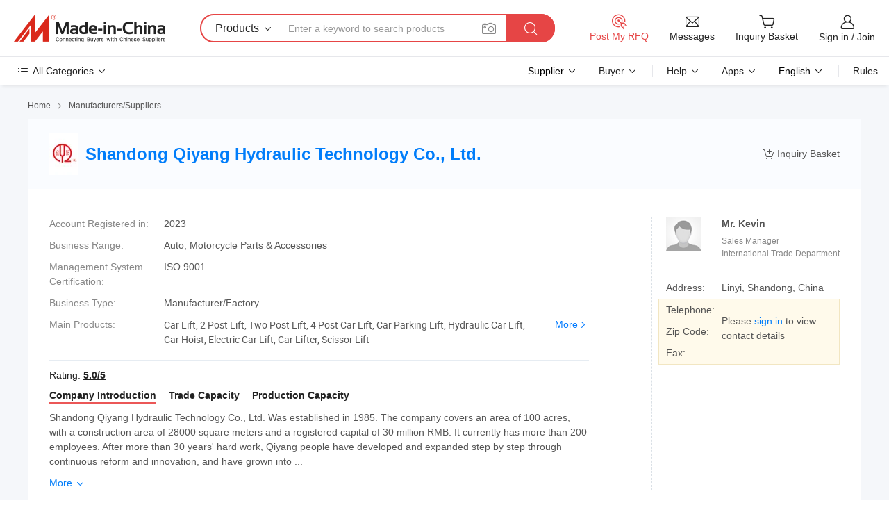

--- FILE ---
content_type: text/html;charset=UTF-8
request_url: https://qiyangyeya.en.made-in-china.com/?comName=Shandong-Qiyang-Hydraulic-Technology-Co-Ltd-&isNewShowroomUrl=1&xcase=companyInfo
body_size: 26126
content:
<!DOCTYPE HTML>
<html lang="en">
<head>
    <meta content="text/html; charset=utf-8" http-equiv="Content-Type" />
	<link rel="dns-prefetch" href="//www.micstatic.com">
    <link rel="dns-prefetch" href="//image.made-in-china.com">
    <link rel="dns-prefetch" href="//www.made-in-china.com">
    <link rel="dns-prefetch" href="//pylon.micstatic.com">
    <link rel="dns-prefetch" href="//expo.made-in-china.com">
    <link rel="dns-prefetch" href="//world.made-in-china.com">
    <link rel="dns-prefetch" href="//pic.made-in-china.com">
    <link rel="dns-prefetch" href="//fa.made-in-china.com">
    <meta http-equiv="X-UA-Compatible" content="IE=Edge, chrome=1" />
    <meta name="renderer" content="webkit" />
            <title>Car Lift Manufacturer, 2 Post Lift, Two Post Lift Supplier - Shandong Qiyang Hydraulic Technology Co., Ltd.</title>
            <meta name="Keywords" content="Shandong Qiyang Hydraulic Technology Co., Ltd., Car Lift, 2 Post Lift Supplier, Two Post Lift" />
                        <meta name="Description" content="Car Lift Supplier, 2 Post Lift, Two Post Lift Manufacturers/ Suppliers - Shandong Qiyang Hydraulic Technology Co., Ltd." />
            <link rel="canonical" href="https://qiyangyeya.en.made-in-china.com" />
            <link rel="alternate" media="only screen and (max-width:640)" href="https://m.made-in-china.com/company-qiyangyeya/">
    <link rel="stylesheet" type="text/css" href="https://www.micstatic.com/common/css/global_bdef139a.css" media="all">
    <link rel="stylesheet" type="text/css" href="https://www.micstatic.com/athena/css/free-2017/global_c7e13990.css" media="all">
    <link rel="stylesheet" type="text/css" href="https://www.micstatic.com/common/js/assets/artDialog/2.0.0/skins/default_9d77dce2.css" />
        <link rel="stylesheet" href="https://www.micstatic.com/athena/css/free-2017/company_03c30fa9.css">
    <link rel="stylesheet" type="text/css" href="https://www.micstatic.com/common/future/core/style/future-pure_199380fc.css" media="all"/>
<link rel="stylesheet" type="text/css" href="https://www.micstatic.com/envo/css/9710-base/index_5f671d8f.css" media="all"/>
    <link rel="stylesheet" type="text/css" href="https://www.micstatic.com/envo/css/userReaction/common_ab4c0cd2.css" media="all"/>
    <link rel="stylesheet" type="text/css" href="https://www.micstatic.com/envo/css/userReaction/noData_2d76d811.css" media="all"/>
    <link rel="stylesheet" type="text/css" href="https://www.micstatic.com/envo/reactionList/dist/reviewDisplay_178341e4.css" media="all"/>
    <link rel="stylesheet" type="text/css" href="https://www.micstatic.com/envo/css/userReaction/picture-vo-new_5a441115.css" media="all"/>
    <!--[if IE]>
<script type="text/javascript" src="https://www.micstatic.com/common/js/libs/json2/json2_fad58c0e.js" charset="utf-8" ></script><![endif]-->
<script type="text/javascript" src="https://www.micstatic.com/common/js/libs/jquery_2ad57377.js" charset="utf-8" ></script><script type="text/javascript" src="https://www.micstatic.com/common/js/libs/class.0.3.2_2c7a4288.js" charset="utf-8" ></script><!-- Polyfill Code Begin --><script chaset="utf-8" type="text/javascript" src="https://www.micstatic.com/polyfill/polyfill-simplify_eb12d58d.js"></script><!-- Polyfill Code End --></head>
<body class="res-wrapper" probe-clarity="false" >
    <div style="position:absolute;top:0;left:0;width:1px;height:1px;overflow:hidden">
        <img src="//stat.made-in-china.com/event/rec.gif?type=0&data=%7B%22layout%22%3A%22-1%22%2C%22ct%22%3A%222%22%2C%22pos%22%3A0%2C%22random%22%3A%220%22%2C%22c%22%3A%221%22%2C%22clist%22%3A%5B%7B%22id%22%3A%22611162544%22%2C%22f%22%3A2%2C%22list%22%3A%5B%7B%22id%22%3A%221953896782%22%2C%22t%22%3A0%2C%22f%22%3A2%7D%2C%7B%22id%22%3A%222042961932%22%2C%22t%22%3A0%2C%22f%22%3A2%7D%2C%7B%22id%22%3A%222115818512%22%2C%22t%22%3A0%2C%22f%22%3A2%7D%5D%7D%2C%7B%22id%22%3A%221935796204%22%2C%22f%22%3A2%2C%22list%22%3A%5B%7B%22id%22%3A%222258049625%22%2C%22t%22%3A0%2C%22f%22%3A2%7D%2C%7B%22id%22%3A%222258084145%22%2C%22t%22%3A0%2C%22f%22%3A2%7D%2C%7B%22id%22%3A%222249083715%22%2C%22t%22%3A0%2C%22f%22%3A2%7D%5D%7D%2C%7B%22id%22%3A%22616843224%22%2C%22f%22%3A2%2C%22list%22%3A%5B%7B%22id%22%3A%221927670802%22%2C%22t%22%3A0%2C%22f%22%3A2%7D%2C%7B%22id%22%3A%222054995325%22%2C%22t%22%3A0%2C%22f%22%3A2%7D%2C%7B%22id%22%3A%222054995325%22%2C%22t%22%3A0%2C%22f%22%3A2%7D%5D%7D%2C%7B%22id%22%3A%221747344142%22%2C%22f%22%3A2%2C%22list%22%3A%5B%7B%22id%22%3A%221942459441%22%2C%22t%22%3A0%2C%22f%22%3A2%7D%2C%7B%22id%22%3A%221942339181%22%2C%22t%22%3A0%2C%22f%22%3A2%7D%2C%7B%22id%22%3A%222043531872%22%2C%22t%22%3A0%2C%22f%22%3A2%7D%5D%7D%2C%7B%22id%22%3A%22617038204%22%2C%22f%22%3A2%2C%22list%22%3A%5B%7B%22id%22%3A%221915607226%22%2C%22t%22%3A0%2C%22f%22%3A2%7D%2C%7B%22id%22%3A%221934763102%22%2C%22t%22%3A0%2C%22f%22%3A2%7D%2C%7B%22id%22%3A%222011688782%22%2C%22t%22%3A0%2C%22f%22%3A2%7D%5D%7D%5D%7D&st=1769191588832"/>
    </div>
    <input id="rfqClickData" type="hidden" value="type=2&data=%7B%22layout%22%3A%22-1%22%2C%22ct%22%3A%222%22%2C%22pos%22%3A0%2C%22random%22%3A%220%22%2C%22c%22%3A%221%22%7D&st=1769191588832&rfqc=1" />
    <input id="rootpath" type="hidden" value="" />
    <input type="hidden" id="loginUserName" value="qiyangyeya"/>
    <input type="hidden" id="enHomeUrl" value="https://qiyangyeya.en.made-in-china.com"/>
    <input type="hidden" id="pureFreeUrlType" value="false"/>
    <input type="hidden" name="user_behavior_trace_id" id="user_behavior_trace_id" value="1jfm0igph530q"/>
        <input type="hidden" id="contactUrlParam" value="?plant=en&from=shrom&type=down&page=home">
    <div id="header" ></div>
<script>
    function headerHomeInit() {
        const funcName = 'headerHome';
        const app = new window[funcName]({target: document.getElementById('header'), props: {props: {"pageType":18,"logoTitle":"Manufacturers & Suppliers","logoUrl":"https://www.made-in-china.com/business/","base":{"buyerInfo":{"service":"Service","newUserGuide":"New User Guide","auditReport":"Audited Suppliers' Reports","meetSuppliers":"Meet Suppliers","onlineTrading":"Secured Trading Service","buyerCenter":"Buyer Center","contactUs":"Contact Us","search":"Search","prodDirectory":"Product Directory","supplierDiscover":"Supplier Discover","sourcingRequest":"Post Sourcing Request","quickLinks":"Quick Links","myFavorites":"My Favorites","visitHistory":"Browsing History","buyer":"Buyer","blog":"Business Insights"},"supplierInfo":{"supplier":"Supplier","joinAdvance":"加入高级会员","tradeServerMarket":"外贸服务市场","memberHome":"外贸e家","cloudExpo":"Smart Expo云展会","onlineTrade":"交易服务","internationalLogis":"国际物流","northAmericaBrandSailing":"北美全渠道出海","micDomesticTradeStation":"中国制造网内贸站"},"helpInfo":{"whyMic":"Why Made-in-China.com","auditSupplierWay":"How Do We Audit Suppliers","securePaymentWay":"How Do We Secure Payment","submitComplaint":"Submit a Complaint","contactUs":"Contact Us","faq":"FAQ","help":"Help"},"appsInfo":{"downloadApp":"Download App!","forBuyer":"For Buyer","forSupplier":"For Supplier","exploreApp":"Explore App Exclusive Discounts","apps":"Apps"},"languages":[{"lanCode":0,"simpleName":"en","name":"English","value":"http://qiyangyeya.en.made-in-china.com/"},{"lanCode":5,"simpleName":"es","name":"Español","value":"https://es.made-in-china.com/co_qiyangyeya/"},{"lanCode":4,"simpleName":"pt","name":"Português","value":"https://pt.made-in-china.com/co_qiyangyeya/"},{"lanCode":2,"simpleName":"fr","name":"Français","value":"https://fr.made-in-china.com/co_qiyangyeya/"},{"lanCode":3,"simpleName":"ru","name":"Русский язык","value":"https://ru.made-in-china.com/co_qiyangyeya/"},{"lanCode":8,"simpleName":"it","name":"Italiano","value":"https://it.made-in-china.com/co_qiyangyeya/"},{"lanCode":6,"simpleName":"de","name":"Deutsch","value":"https://de.made-in-china.com/co_qiyangyeya/"},{"lanCode":7,"simpleName":"nl","name":"Nederlands","value":"https://nl.made-in-china.com/co_qiyangyeya/"},{"lanCode":9,"simpleName":"sa","name":"العربية","value":"https://sa.made-in-china.com/co_qiyangyeya/"},{"lanCode":11,"simpleName":"kr","name":"한국어","value":"https://kr.made-in-china.com/co_qiyangyeya/"},{"lanCode":10,"simpleName":"jp","name":"日本語","value":"https://jp.made-in-china.com/co_qiyangyeya/"},{"lanCode":12,"simpleName":"hi","name":"हिन्दी","value":"https://hi.made-in-china.com/co_qiyangyeya/"},{"lanCode":13,"simpleName":"th","name":"ภาษาไทย","value":"https://th.made-in-china.com/co_qiyangyeya/"},{"lanCode":14,"simpleName":"tr","name":"Türkçe","value":"https://tr.made-in-china.com/co_qiyangyeya/"},{"lanCode":15,"simpleName":"vi","name":"Tiếng Việt","value":"https://vi.made-in-china.com/co_qiyangyeya/"},{"lanCode":16,"simpleName":"id","name":"Bahasa Indonesia","value":"https://id.made-in-china.com/co_qiyangyeya/"}],"showMlan":true,"showRules":false,"rules":"Rules","language":"en","menu":"Menu","subTitle":null,"subTitleLink":null,"stickyInfo":null},"categoryRegion":{"categories":"All Categories","categoryList":[{"name":"Agriculture & Food","value":"https://www.made-in-china.com/products/catlist/listsubcat/105/00/mic/Agriculture_Food.html","catCode":"1000000000"},{"name":"Apparel & Accessories","value":"https://www.made-in-china.com/products/catlist/listsubcat/108/00/mic/Apparel_Accessories.html","catCode":"1100000000"},{"name":"Arts & Crafts","value":"https://www.made-in-china.com/products/catlist/listsubcat/111/00/mic/Arts_Crafts.html","catCode":"1200000000"},{"name":"Auto, Motorcycle Parts & Accessories","value":"https://www.made-in-china.com/Auto-Parts-Accessories-Catalog/Auto-Parts-Accessories.html","catCode":"2900000000"},{"name":"Bags, Cases & Boxes","value":"https://www.made-in-china.com/Bags-Cases-Boxes-Catalog/Bags-Cases-Boxes.html","catCode":"2600000000"},{"name":"Chemicals","value":"https://www.made-in-china.com/products/catlist/listsubcat/114/00/mic/Chemicals.html","catCode":"1300000000"},{"name":"Computer Products","value":"https://www.made-in-china.com/Computer-Products-Catalog/Computer-Products.html","catCode":"3300000000"},{"name":"Construction & Decoration","value":"https://www.made-in-china.com/products/catlist/listsubcat/120/00/mic/Construction_Decoration.html","catCode":"1500000000"},{"name":"Consumer Electronics","value":"https://www.made-in-china.com/Consumer-Electronics-Catalog/Consumer-Electronics.html","catCode":"1400000000"},{"name":"Electrical & Electronics","value":"https://www.made-in-china.com/products/catlist/listsubcat/123/00/mic/Electrical_Electronics.html","catCode":"1600000000"},{"name":"Furniture","value":"https://www.made-in-china.com/Furniture-Furnishing-Catalog/Furniture-Furnishing.html","catCode":"2700000000"},{"name":"Health & Medicine","value":"https://www.made-in-china.com/products/catlist/listsubcat/126/00/mic/Health_Medicine.html","catCode":"1700000000"},{"name":"Industrial Equipment & Components","value":"https://www.made-in-china.com/Industrial-Equipment-Components-Catalog/Industrial-Equipment-Components.html","catCode":"3400000000"},{"name":"Instruments & Meters","value":"https://www.made-in-china.com/Instruments-Meters-Catalog/Instruments-Meters.html","catCode":"3500000000"},{"name":"Light Industry & Daily Use","value":"https://www.made-in-china.com/products/catlist/listsubcat/129/00/mic/Light_Industry_Daily_Use.html","catCode":"1800000000"},{"name":"Lights & Lighting","value":"https://www.made-in-china.com/Lights-Lighting-Catalog/Lights-Lighting.html","catCode":"3000000000"},{"name":"Manufacturing & Processing Machinery","value":"https://www.made-in-china.com/products/catlist/listsubcat/132/00/mic/Machinery.html","catCode":"1900000000"},{"name":"Metallurgy, Mineral & Energy","value":"https://www.made-in-china.com/products/catlist/listsubcat/135/00/mic/Metallurgy_Mineral_Energy.html","catCode":"2000000000"},{"name":"Office Supplies","value":"https://www.made-in-china.com/Office-Supplies-Catalog/Office-Supplies.html","catCode":"2800000000"},{"name":"Packaging & Printing","value":"https://www.made-in-china.com/Packaging-Printing-Catalog/Packaging-Printing.html","catCode":"3600000000"},{"name":"Security & Protection","value":"https://www.made-in-china.com/Security-Protection-Catalog/Security-Protection.html","catCode":"2500000000"},{"name":"Service","value":"https://www.made-in-china.com/products/catlist/listsubcat/147/00/mic/Service.html","catCode":"2400000000"},{"name":"Sporting Goods & Recreation","value":"https://www.made-in-china.com/Sporting-Goods-Recreation-Catalog/Sporting-Goods-Recreation.html","catCode":"3100000000"},{"name":"Textile","value":"https://www.made-in-china.com/products/catlist/listsubcat/138/00/mic/Textile.html","catCode":"2100000000"},{"name":"Tools & Hardware","value":"https://www.made-in-china.com/Tools-Hardware-Catalog/Tools-Hardware.html","catCode":"3200000000"},{"name":"Toys","value":"https://www.made-in-china.com/products/catlist/listsubcat/141/00/mic/Toys.html","catCode":"2200000000"},{"name":"Transportation","value":"https://www.made-in-china.com/products/catlist/listsubcat/144/00/mic/Transportation.html","catCode":"2300000000"}],"more":"More"},"searchRegion":{"show":false,"lookingFor":"Tell us what you are looking for...","homeUrl":"//en.made-in-china.com","products":"Products","suppliers":"Suppliers","auditedFactory":"Audited Factory","uploadImage":"Upload Image","max20MbPerImage":"Max 20MB per Image","yourRecentKeywords":"Your Recent Keywords","clearHistory":"Clear History","popularSearches":"Related Searches","relatedSearches":"More","more":null,"maxSizeErrorMsg":"Upload failed. Max image size is 20MB.","noNetworkErrorMsg":"No network connection. Please check your network settings and try again.","uploadFailedErrorMsg":"Upload failed.Incorrect image format. Supported formats: JPG,PNG,BMP.","relatedList":null,"relatedTitle":null,"relatedTitleLink":null,"formParams":{"subaction":"hunt","style":"b","mode":"and","code":"0","comProvince":"nolimit","order":"0","isOpenCorrection":"1","org":"top","word":null,"keyword":null,"condition":"0","file":null,"conditionParamsList":[{"condition":"0","conditionName":"Products","action":"https://www.made-in-china.com/quality-china-product/middleSearch","searchUrl":"https://keywordsuggestions.made-in-china.com/suggest/getEnProdSuggest.do?param=#param#&kind=5&ad=1&id=MICSearchSuggest&count=10&ignoreCase=true&matchAnywhere=true&catflag=1&seo=1","inputPlaceholder":"Enter a keyword to search products"},{"condition":"1","conditionName":"Suppliers","action":"https://www.made-in-china.com/companysearch.do?subaction=hunt&style=b&mode=and&code=0&comProvince=nolimit&order=0&isOpenCorrection=1&searchType=1&word=#word#","searchUrl":"https://keywordsuggestions.made-in-china.com/suggest/getEnSupplierSuggest.do?param=#param#&kind=5&ad=1&id=MICSearchSuggest&count=10&ignoreCase=true&matchAnywhere=true&catflag=1","inputPlaceholder":"Enter a keyword to search suppliers"}]},"mlanFormParams":null,"enterKeywordTips":"Please enter a keyword at least for your search.","openMultiSearch":false},"frequentRegion":{"rfq":{"rfq":"Post My RFQ","searchRfq":"Search RFQs","acquireRfqHover":"Tell us what you need and try the easy way to get quotes!","searchRfqHover":"Discover quality RFQs and connect with big-budget buyers"},"account":{"account":"Account","signIn":"Sign in","join":"Join","newUser":"New User","joinFree":"Join Free","or":"Or","socialLogin":"By clicking Sign In, Join Free or Continue with Facebook, Linkedin, Twitter, Google, %s I agree to the %sUser Agreement%s and the %sPrivacy Policy%s","message":"Messages","quotes":"Quotes","orders":"Orders","favorites":"Favorites","visitHistory":"Browsing History","postSourcingRequest":"Post Sourcing Request","hi":"Hi","signOut":"Sign Out","manageProduct":"Manage Products","editShowroom":"Edit Showroom","username":"","userType":null,"foreignIP":true,"currentYear":2026,"userAgreement":"User Agreement","privacyPolicy":"Privacy Policy"},"message":{"message":"Messages","signIn":"Sign in","join":"Join","newUser":"New User","joinFree":"Join Free","viewNewMsg":"Sign in to view the new messages","inquiry":"Inquiries","rfq":"RFQs","awaitingPayment":"Awaiting payments","chat":"Chats","awaitingQuotation":"Awaiting Quotations"},"cart":{"cart":"Inquiry Basket"}},"busiRegion":null,"previewRegion":null}}});
		const hoc=o=>(o.__proto__.$get=function(o){return this.$$.ctx[this.$$.props[o]]},o.__proto__.$getKeys=function(){return Object.keys(this.$$.props)},o.__proto__.$getProps=function(){return this.$get("props")},o.__proto__.$setProps=function(o){var t=this.$getKeys(),s={},p=this;t.forEach(function(o){s[o]=p.$get(o)}),s.props=Object.assign({},s.props,o),this.$set(s)},o.__proto__.$help=function(){console.log("\n            $set(props): void             | 设置props的值\n            $get(key: string): any        | 获取props指定key的值\n            $getKeys(): string[]          | 获取props所有key\n            $getProps(): any              | 获取props里key为props的值（适用nail）\n            $setProps(params: any): void  | 设置props里key为props的值（适用nail）\n            $on(ev, callback): func       | 添加事件监听，返回移除事件监听的函数\n            $destroy(): void              | 销毁组件并触发onDestroy事件\n        ")},o);
        window[`${funcName}Api`] = hoc(app);
    };
</script><script type="text/javascript" crossorigin="anonymous" onload="headerHomeInit()" src="https://www.micstatic.com/nail/pc/header-home_7ca8e9c4.js"></script>    <div class="page">
        <div class="grid">
<div class="crumb">
    <span>
                    <a rel="nofollow" href="//www.made-in-china.com/">
                    <span>Home</span>
        </a>
    </span>
    <i class="micon">&#xe008;</i>
    <span>
                                  <a href="//www.made-in-china.com/suppliers-discovery/">
                            <span>Manufacturers/Suppliers</span>
            </a>
            </span>
    </div>
<input type="hidden" id="sensor_pg_v" value="cid:rFKGpUgoJRDY,tp:104,stp:10401,sst:free"/>
<input type="hidden" id="lan" value="en">
<input type="hidden" name="lanCode" value="0">
<script class="J-mlan-config" type="text/data-lang" data-lang="en">
    {
        "keywordRequired": "Please enter a keyword at least for your search.",
        "ratingReviews": "Ratings & Reviews",
        "selectOptions": ["Top Reviews", "Most Recent"],
        "overallReviews": {
            "title": "Overall Reviews",
            "reviews": "Reviews",
            "star": "Star"
        },
        "customerSatisfaction": {
            "title": "Customer Satisfaction",
            "response": "Response",
            "service": "Service",
            "quality": "Quality",
            "delivery": "Delivery"
        },
        "reviewDetails": {
            "title": "Review Details",
            "verifiedPurchase": "Verified Purchase",
            "showPlace": {
                "publicShow": "Public show",
                "publicShowInProtection": "Public show (Protection period)",
                "onlyInVo": "Only show in VO"
            },
            "modified": "Modified",
            "myReview": "My Review"
        },
        "pager": {
            "goTo": "Go To",
            "page": "Page",
            "next": "Next",
            "prev": "Prev",
            "confirm": "Confirm"
        },
        "loadingTip": "Loading",
        "foldingReviews": "View Folding Reviews",
        "noInfoTemporarily": "No information temporarily."
    }
</script><div class="page-com-detail-wrap">
    <div class="main-block page-com-detail-info" faw-module="contact_ds" faw-exposure ads-data="">
        <div class="com-top">
            <div class="com-act">
                                                            <span class="add-to-basket rFKGpUgoJRDY"> <a fun-inquiry-supplier rel="nofollow" href="javascript:add2BasketCom('rFKGpUgoJRDY','//image.made-in-china.com/206f0j00VTsftuMSuGRI/Shandong-Qiyang-Hydraulic-Technology-Co-Ltd-.webp');" title="Add to inquiry basket to compare." ads-data="st:6,pcid:rFKGpUgoJRDY"><i class="micon">&#xe05e;</i>Inquiry Basket</a></span>
            </div>
            <div class="com-name">
                                    <div class="com-logo">
                        <img src="//www.micstatic.com/athena/img/transparent.png" data-original="//image.made-in-china.com/206f0j00VTsftuMSuGRI/Shandong-Qiyang-Hydraulic-Technology-Co-Ltd-.webp" alt="Shandong Qiyang Hydraulic Technology Co., Ltd." title="Shandong Qiyang Hydraulic Technology Co., Ltd."/>
                    </div>
                <div class="com-name-txt">
                    <table>
                        <tr>
                            <td>
                                <a href="https://qiyangyeya.en.made-in-china.com">
                                    <h1>Shandong Qiyang Hydraulic Technology Co., Ltd.</h1>
                                </a>
                            </td>
                        </tr>
                    </table>
                </div>
            </div>
        </div>
                        <div class="com-info-wp J-com-info-wp">
                    <div class="info-content">
                        <div class="person">
                            <div class="pic">
                                <div class="img-wp">
                                    <div class="img-cnt">
                                        <img height="65" width="65" src="//www.micstatic.com/athena/img/avatar-male.jpg" alt="Avatar">
                                    </div>
                                </div>
                            </div>
                            <div class="txt">
                                                                    <div class="name">Mr. Kevin</div>
                                                                                                    <div class="manager">Sales Manager</div>
                                                                                                    <div class="manager">International Trade Department</div>
                                                            </div>
                        </div>
                        <div class="info-cont-wp">
                                                            <div class="item">
                                    <div class="label">
                                        Address:
                                    </div>
                                    <div class="info">
                                        Linyi, Shandong, China
                                    </div>
                                </div>
                                                            <div class="sign-wp">
                                    <div class="info-l">
                                        <div class="info-l-item">Telephone:</div>
                                        <div class="info-l-item">Zip Code:</div>
                                        <div class="info-l-item">Fax:</div>
                                    </div>
                                    <div class="info-r">
                                        <table>
                                            <tr>
                                                <td>
                                                    Please <a rel='nofollow' href='javascript:;' class='J-company-sign'>sign in</a> to view contact details
                                                </td>
                                            </tr>
                                        </table>
                                    </div>
                                </div>
                                                    </div>
                    </div>
                    <div class="info-detal">
                        <div class="cnt">
                            <div class="item">
                                <div class="label">Account Registered in:</div>
                                <div class="info">2023</div>
                            </div>
                                                            <div class="item">
                                    <div class="label">Business Range:</div>
                                    <div class="info">Auto, Motorcycle Parts & Accessories</div>
                                </div>
                                                                                        <div class="item">
                                    <div class="label">Management System Certification:</div>
                                    <div class="info">ISO 9001</div>
                                </div>
                                                                                        <div class="item">
                                    <div class="label">Business Type:</div>
                                    <div class="info">Manufacturer/Factory</div>
                                </div>
                                                                                        <div class="item">
                                    <div class="label">Main Products:</div>
                                    <div class="info info-new">
                                        <div class="gray-link-span">
                                            Car Lift, 2 Post Lift, Two Post Lift, 4 Post Car Lift, Car Parking Lift, Hydraulic Car Lift, Car Hoist, Electric Car Lift, Car Lifter, Scissor Lift</div>
                                        <div class="more">
                                            <a href="https://qiyangyeya.en.made-in-china.com/product-list-1.html" target="_blank">More<i class="ob-icon icon-right"></i></a>
                                        </div>
                                    </div>
                                </div>
                                                    </div>
                        <div class="J-review-box overview-scores">
                                                                                        <div>
                                    <span class="rating-score">Rating: <a target="_self" href="https://qiyangyeya.en.made-in-china.com?showRating=1">5.0/5</a></span>
                                </div>
                                                                                </div>
                                                    <div class="desc">
                                <div class="desc-title J-tabs-title">
                                                                            <div class="tit active"><h2>Company Introduction</h2></div>
                                                                                                                <div class="tit"><h2>Trade Capacity</h2></div>
                                                                                                                <div class="tit"><h2>Production Capacity</h2></div>
                                                                    </div>
                                                                    <div class="detail active J-tabs-detail">
                                        <div class="txt J-more-cnt">
                                            <div class="desc-part J-more-cnt-part">
                                                Shandong Qiyang Hydraulic Technology Co., Ltd. Was established in 1985. The company covers an area of 100 acres, with a construction area of 28000 square meters and a registered capital of 30 million RMB. It currently has more than 200 employees. After more than 30 years' hard work, Qiyang people have developed and expanded step by step through continuous reform and innovation, and have grown into ...
                                            </div>
                                                                                            <div class="desc-detail J-more-cnt-detail">
                                                    Shandong Qiyang Hydraulic Technology Co., Ltd. Was established in 1985. The company covers an area of 100 acres, with a construction area of 28000 square meters and a registered capital of 30 million RMB. It currently has more than 200 employees. After more than 30 years&#39; hard work, Qiyang people have developed and expanded step by step through continuous reform and innovation, and have grown into a national high-tech enterprise with three business segments: Vertical Rotary car parking garage, auto maintenance equipment and auto maintenance tools, integrating research and development, manufacturing, sales, installation and operation. <br /><br />The company has an experienced engineering team, a number of core technologies and advanced equipment advantages, and can provide all-round services such as design, manufacturing, installation, maintenance and operation according to the actual needs of customers. <br /><br />The company will continue to adhere to the business philosophy of &quot;integrity, win-win, win by quality and service&quot;, adhere to the diversified product strategy with &quot;serving the automotive aftermarket&quot; as the core, and continue to provide reliable equipment and tools for customers to strive for the grand goal of &quot;create a famous brand and establish a centennial QIYANG&quot;. <br /><br />Product List: <br /><br />Car lift series: 2 post lift/4 post lift/In-ground scissor lift/Ultra-thin scissor lift/MID-position scissor lift<br /><br />Parking equipment: EV battery pack lifting platform/Four post car parking lift/Two post parking lift<br /><br />Hydraulic freight elevator series<br /><br />Jack series: Hydraulic bottle jacks/welding bottle jacks<br /><br />Wheel alignment series<br /><br />Our equipment is advanced and we have rich production experience. We are the source manufacturer of professional production and accept customization. If you are interested in our products, please feel free to contact us at any time!
                                                </div>
                                                                                    </div>
                                                                                    <div class="more">
                                                <a href="javascript:void(0);" class="J-more">More <i class="micon">&#xe006;</i></a>
                                                <a href="javascript:void(0);" class="J-less" style="display: none;">Less <i class="micon">&#xe007;</i></a>
                                            </div>
                                                                            </div>
                                                                                                    <div class="detail J-tabs-detail">
                                        <div class="sr-comProfile-infos no-yes ">
				<div class="sr-comProfile-item">
			<div class="sr-comProfile-label">
				International Commercial Terms(Incoterms):
			</div>
			<div class="sr-comProfile-fields">
				FOB, EXW, CIF
			</div>
		</div>
			<div class="sr-comProfile-item">
			<div class="sr-comProfile-label">
				Terms of Payment:
			</div>
			<div class="sr-comProfile-fields">
				LC, T/T, D/P, PayPal, Western Union, Small-amount payment, Money Gram
			</div>
		</div>
			<div class="sr-comProfile-item">
			<div class="sr-comProfile-label">
				Average Lead Time:
			</div>
			<div class="sr-comProfile-fields">
				Peak Season Lead Time: 6-12 months, Off Season Lead Time: 3-6 months
			</div>
		</div>
			<div class="sr-comProfile-item">
			<div class="sr-comProfile-label">
				Number of Foreign Trading Staff:
			</div>
			<div class="sr-comProfile-fields">
				4~10 People
			</div>
		</div>
				<div class="sr-comProfile-item">
			<div class="sr-comProfile-label">Export Year:</div>
			<div class="sr-comProfile-fields">2023-09-15</div>
		</div>
			<div class="sr-comProfile-item">
			<div class="sr-comProfile-label">Export Percentage:</div>
			<div class="sr-comProfile-fields">51%~70%</div>
		</div>
			<div class="sr-comProfile-item">
			<div class="sr-comProfile-label">
				Main Markets:
			</div>
			<div class="sr-comProfile-fields">
				North America, South America, Eastern Europe, Southeast Asia, Africa, Oceania, Mid East, Eastern Asia, Western Europe
			</div>
		</div>
			<div class="sr-comProfile-item">
			<div class="sr-comProfile-label">
				Nearest Port:
			</div>
			<div class="sr-comProfile-fields">
														Qingdao
							</div>
		</div>
						<div class="sr-comProfile-item">
				<div class="sr-comProfile-label">Import & Export Mode:</div>
				<div class="sr-comProfile-fields">
					<span class="texts">Exportation via agency</span>
									</div>
			</div>
						</div>
                                    </div>
                                                                                                    <div class="detail J-tabs-detail">
                                        <div class="sr-comProfile-infos no-yes ">
			<div class="sr-comProfile-item">
			<div class="sr-comProfile-label">
				Factory Address:
			</div>
			<div class="sr-comProfile-fields">
				Linyi, Shandong, China
			</div>
		</div>
			<div class="sr-comProfile-item">
			<div class="sr-comProfile-label">
				R&D Capacity:
			</div>
			<div class="sr-comProfile-fields">
				OEM, Own Brand(Qiyang)
			</div>
		</div>
			<div class="sr-comProfile-item">
			<div class="sr-comProfile-label">
				No. of R&D Staff:
			</div>
			<div class="sr-comProfile-fields">
				5-10 People
			</div>
		</div>
			<div class="sr-comProfile-item">
			<div class="sr-comProfile-label">No. of Production Lines:</div>
			<div class="sr-comProfile-fields">
				5
			</div>
		</div>
			<div class="sr-comProfile-item">
			<div class="sr-comProfile-label">Annual Output Value:</div>
			<div class="sr-comProfile-fields">
				US$5 Million - US$10 Million
			</div>
		</div>
	</div>
                                    </div>
                                                            </div>
                                            </div>
                </div>
            </div>
            <div class="main-block product-block" faw-module="Recommendation">
            <div class="main-block-title">
                <a rel="nofollow" href="https://qiyangyeya.en.made-in-china.com/product-list-1.html" class="product-more">
                    More<i class="ob-icon icon-right"></i>
                </a>
                <h2>Product List</h2>
            </div>
            <div class="main-block-wrap">
                <div class="prod-wrap">
											              <div class="prod-item" faw-exposure ads-data="pdid:HmzUArWOTYpG,pcid:rFKGpUgoJRDY,a:1">
                  <div class="pic">
                      <div class="img-wp">
                          <div class="hv-align-inner">
                              <a href="https://qiyangyeya.en.made-in-china.com/product/HmzUArWOTYpG/China-CE-Certified-Vertical-Car-Parking-Lift-System-for-Efficient-Garage-Space.html" ads-data="st:8,pdid:HmzUArWOTYpG,pcid:rFKGpUgoJRDY,a:1">
                                                                        <img src="//www.micstatic.com/athena/img/transparent.png" data-original="//image.made-in-china.com/2f1j00EgCkcDbqbLpm/CE-Certified-Vertical-Car-Parking-Lift-System-for-Efficient-Garage-Space.jpg"
                                          alt="CE Certified Vertical Car Parking Lift System for Efficient Garage Space" title="CE Certified Vertical Car Parking Lift System for Efficient Garage Space">
                                                                </a>
                          </div>
                      </div>
                  </div>
                  <div class="sr-proList-txt">
                      <div class="sr-proList-name">
                          <a href="https://qiyangyeya.en.made-in-china.com/product/HmzUArWOTYpG/China-CE-Certified-Vertical-Car-Parking-Lift-System-for-Efficient-Garage-Space.html" title="CE Certified Vertical Car Parking Lift System for Efficient Garage Space" ads-data="st:1,pdid:HmzUArWOTYpG,pcid:rFKGpUgoJRDY,a:1">
                              CE Certified Vertical Car Parking Lift System for Efficient Garage Space
                          </a>
                      </div>
                                                <div class="sr-proList-price" title="FOB Price: US $1,357-1,577 / Piece">
                              <span class="sr-proList-unit">FOB Price:</span>
                              <span class="sr-proList-num">US $1,357-1,577</span>
                              <span class="">/ Piece</span>
                          </div>
                                                <div class="sr-proList-price" title="Min. Order: 1 Piece">
                              <span class="sr-proList-unit">Min. Order: </span>
                              1 Piece
                          </div>
                                          <a href="https://www.made-in-china.com/sendInquiry/prod_HmzUArWOTYpG_rFKGpUgoJRDY.html?from=shrom&amp;page=home_spot&amp;plant=en" target="_blank" class="btn sr-proList-btn" ads-data="st:5,pdid:HmzUArWOTYpG,pcid:rFKGpUgoJRDY,a:1">Send Inquiry</a>
                  </div>
              </div>
																	              <div class="prod-item" faw-exposure ads-data="pdid:dEPpcIMVHUrb,pcid:rFKGpUgoJRDY,a:2">
                  <div class="pic">
                      <div class="img-wp">
                          <div class="hv-align-inner">
                              <a href="https://qiyangyeya.en.made-in-china.com/product/dEPpcIMVHUrb/China-Heavy-Duty-2700kg-Hydraulic-Car-Lift-for-Garage-Parking.html" ads-data="st:8,pdid:dEPpcIMVHUrb,pcid:rFKGpUgoJRDY,a:2">
                                                                        <img src="//www.micstatic.com/athena/img/transparent.png" data-original="//image.made-in-china.com/2f1j00KrBknTtagDuA/Heavy-Duty-2700kg-Hydraulic-Car-Lift-for-Garage-Parking.jpg"
                                          alt="Heavy-Duty 2700kg Hydraulic Car Lift for Garage Parking" title="Heavy-Duty 2700kg Hydraulic Car Lift for Garage Parking">
                                                                </a>
                          </div>
                      </div>
                  </div>
                  <div class="sr-proList-txt">
                      <div class="sr-proList-name">
                          <a href="https://qiyangyeya.en.made-in-china.com/product/dEPpcIMVHUrb/China-Heavy-Duty-2700kg-Hydraulic-Car-Lift-for-Garage-Parking.html" title="Heavy-Duty 2700kg Hydraulic Car Lift for Garage Parking" ads-data="st:1,pdid:dEPpcIMVHUrb,pcid:rFKGpUgoJRDY,a:2">
                              Heavy-Duty 2700kg Hydraulic Car Lift for Garage Parking
                          </a>
                      </div>
                                                <div class="sr-proList-price" title="FOB Price: US $1,469-1,689 / Piece">
                              <span class="sr-proList-unit">FOB Price:</span>
                              <span class="sr-proList-num">US $1,469-1,689</span>
                              <span class="">/ Piece</span>
                          </div>
                                                <div class="sr-proList-price" title="Min. Order: 1 Piece">
                              <span class="sr-proList-unit">Min. Order: </span>
                              1 Piece
                          </div>
                                          <a href="https://www.made-in-china.com/sendInquiry/prod_dEPpcIMVHUrb_rFKGpUgoJRDY.html?from=shrom&amp;page=home_spot&amp;plant=en" target="_blank" class="btn sr-proList-btn" ads-data="st:5,pdid:dEPpcIMVHUrb,pcid:rFKGpUgoJRDY,a:2">Send Inquiry</a>
                  </div>
              </div>
																	              <div class="prod-item" faw-exposure ads-data="pdid:FJPYmHocuRUx,pcid:rFKGpUgoJRDY,a:3">
                  <div class="pic">
                      <div class="img-wp">
                          <div class="hv-align-inner">
                              <a href="https://qiyangyeya.en.made-in-china.com/product/FJPYmHocuRUx/China-Hydraulic-Car-Parking-Stacker-Dual-Level-Garage-Lift-System.html" ads-data="st:8,pdid:FJPYmHocuRUx,pcid:rFKGpUgoJRDY,a:3">
                                                                        <img src="//www.micstatic.com/athena/img/transparent.png" data-original="//image.made-in-china.com/2f1j00iuqkFeKGhHgR/Hydraulic-Car-Parking-Stacker-Dual-Level-Garage-Lift-System.jpg"
                                          alt="Hydraulic Car Parking Stacker - Dual Level Garage Lift System" title="Hydraulic Car Parking Stacker - Dual Level Garage Lift System">
                                                                </a>
                          </div>
                      </div>
                  </div>
                  <div class="sr-proList-txt">
                      <div class="sr-proList-name">
                          <a href="https://qiyangyeya.en.made-in-china.com/product/FJPYmHocuRUx/China-Hydraulic-Car-Parking-Stacker-Dual-Level-Garage-Lift-System.html" title="Hydraulic Car Parking Stacker - Dual Level Garage Lift System" ads-data="st:1,pdid:FJPYmHocuRUx,pcid:rFKGpUgoJRDY,a:3">
                              Hydraulic Car Parking Stacker - Dual Level Garage Lift System
                          </a>
                      </div>
                                                <div class="sr-proList-price" title="FOB Price: US $1,357-1,577 / Piece">
                              <span class="sr-proList-unit">FOB Price:</span>
                              <span class="sr-proList-num">US $1,357-1,577</span>
                              <span class="">/ Piece</span>
                          </div>
                                                <div class="sr-proList-price" title="Min. Order: 1 Piece">
                              <span class="sr-proList-unit">Min. Order: </span>
                              1 Piece
                          </div>
                                          <a href="https://www.made-in-china.com/sendInquiry/prod_FJPYmHocuRUx_rFKGpUgoJRDY.html?from=shrom&amp;page=home_spot&amp;plant=en" target="_blank" class="btn sr-proList-btn" ads-data="st:5,pdid:FJPYmHocuRUx,pcid:rFKGpUgoJRDY,a:3">Send Inquiry</a>
                  </div>
              </div>
																	              <div class="prod-item" faw-exposure ads-data="pdid:bxLrjmWSgUpC,pcid:rFKGpUgoJRDY,a:4">
                  <div class="pic">
                      <div class="img-wp">
                          <div class="hv-align-inner">
                              <a href="https://qiyangyeya.en.made-in-china.com/product/bxLrjmWSgUpC/China-Heavy-Duty-Hydraulic-Electric-Vehicle-Lift-for-Efficient-Repairs.html" ads-data="st:8,pdid:bxLrjmWSgUpC,pcid:rFKGpUgoJRDY,a:4">
                                                                        <img src="//www.micstatic.com/athena/img/transparent.png" data-original="//image.made-in-china.com/2f1j00PzcbiMKFALuV/Heavy-Duty-Hydraulic-Electric-Vehicle-Lift-for-Efficient-Repairs.jpg"
                                          alt="Heavy-Duty Hydraulic Electric Vehicle Lift for Efficient Repairs" title="Heavy-Duty Hydraulic Electric Vehicle Lift for Efficient Repairs">
                                                                </a>
                          </div>
                      </div>
                  </div>
                  <div class="sr-proList-txt">
                      <div class="sr-proList-name">
                          <a href="https://qiyangyeya.en.made-in-china.com/product/bxLrjmWSgUpC/China-Heavy-Duty-Hydraulic-Electric-Vehicle-Lift-for-Efficient-Repairs.html" title="Heavy-Duty Hydraulic Electric Vehicle Lift for Efficient Repairs" ads-data="st:1,pdid:bxLrjmWSgUpC,pcid:rFKGpUgoJRDY,a:4">
                              Heavy-Duty Hydraulic Electric Vehicle Lift for Efficient Repairs
                          </a>
                      </div>
                                                <div class="sr-proList-price" title="FOB Price: US $1,357-1,577 / Piece">
                              <span class="sr-proList-unit">FOB Price:</span>
                              <span class="sr-proList-num">US $1,357-1,577</span>
                              <span class="">/ Piece</span>
                          </div>
                                                <div class="sr-proList-price" title="Min. Order: 1 Piece">
                              <span class="sr-proList-unit">Min. Order: </span>
                              1 Piece
                          </div>
                                          <a href="https://www.made-in-china.com/sendInquiry/prod_bxLrjmWSgUpC_rFKGpUgoJRDY.html?from=shrom&amp;page=home_spot&amp;plant=en" target="_blank" class="btn sr-proList-btn" ads-data="st:5,pdid:bxLrjmWSgUpC,pcid:rFKGpUgoJRDY,a:4">Send Inquiry</a>
                  </div>
              </div>
																	              <div class="prod-item" faw-exposure ads-data="pdid:EQhUDHAuzYRJ,pcid:rFKGpUgoJRDY,a:5">
                  <div class="pic">
                      <div class="img-wp">
                          <div class="hv-align-inner">
                              <a href="https://qiyangyeya.en.made-in-china.com/product/EQhUDHAuzYRJ/China-High-Quality-Affordable-4-5-Ton-Hydraulic-Two-Post-Lift.html" ads-data="st:8,pdid:EQhUDHAuzYRJ,pcid:rFKGpUgoJRDY,a:5">
                                                                        <img src="//www.micstatic.com/athena/img/transparent.png" data-original="//image.made-in-china.com/2f1j00crboVykWhhpQ/High-Quality-Affordable-4-5-Ton-Hydraulic-Two-Post-Lift.jpg"
                                          alt="High-Quality Affordable 4.5 Ton Hydraulic Two Post Lift" title="High-Quality Affordable 4.5 Ton Hydraulic Two Post Lift">
                                                                </a>
                          </div>
                      </div>
                  </div>
                  <div class="sr-proList-txt">
                      <div class="sr-proList-name">
                          <a href="https://qiyangyeya.en.made-in-china.com/product/EQhUDHAuzYRJ/China-High-Quality-Affordable-4-5-Ton-Hydraulic-Two-Post-Lift.html" title="High-Quality Affordable 4.5 Ton Hydraulic Two Post Lift" ads-data="st:1,pdid:EQhUDHAuzYRJ,pcid:rFKGpUgoJRDY,a:5">
                              High-Quality Affordable 4.5 Ton Hydraulic Two Post Lift
                          </a>
                      </div>
                                                <div class="sr-proList-price" title="FOB Price: US $835-985 / Piece">
                              <span class="sr-proList-unit">FOB Price:</span>
                              <span class="sr-proList-num">US $835-985</span>
                              <span class="">/ Piece</span>
                          </div>
                                                <div class="sr-proList-price" title="Min. Order: 1 Piece">
                              <span class="sr-proList-unit">Min. Order: </span>
                              1 Piece
                          </div>
                                          <a href="https://www.made-in-china.com/sendInquiry/prod_EQhUDHAuzYRJ_rFKGpUgoJRDY.html?from=shrom&amp;page=home_spot&amp;plant=en" target="_blank" class="btn sr-proList-btn" ads-data="st:5,pdid:EQhUDHAuzYRJ,pcid:rFKGpUgoJRDY,a:5">Send Inquiry</a>
                  </div>
              </div>
																	              <div class="prod-item" faw-exposure ads-data="pdid:bEkRqHxgTUrT,pcid:rFKGpUgoJRDY,a:6">
                  <div class="pic">
                      <div class="img-wp">
                          <div class="hv-align-inner">
                              <a href="https://qiyangyeya.en.made-in-china.com/product/bEkRqHxgTUrT/China-Heavy-Duty-4-5t-Two-Post-Automotive-Lift-for-Professional-Mechanics.html" ads-data="st:8,pdid:bEkRqHxgTUrT,pcid:rFKGpUgoJRDY,a:6">
                                                                        <img src="//www.micstatic.com/athena/img/transparent.png" data-original="//image.made-in-china.com/2f1j00wpocWVlECigj/Heavy-Duty-4-5t-Two-Post-Automotive-Lift-for-Professional-Mechanics.jpg"
                                          alt="Heavy-Duty 4.5t Two-Post Automotive Lift for Professional Mechanics" title="Heavy-Duty 4.5t Two-Post Automotive Lift for Professional Mechanics">
                                                                </a>
                          </div>
                      </div>
                  </div>
                  <div class="sr-proList-txt">
                      <div class="sr-proList-name">
                          <a href="https://qiyangyeya.en.made-in-china.com/product/bEkRqHxgTUrT/China-Heavy-Duty-4-5t-Two-Post-Automotive-Lift-for-Professional-Mechanics.html" title="Heavy-Duty 4.5t Two-Post Automotive Lift for Professional Mechanics" ads-data="st:1,pdid:bEkRqHxgTUrT,pcid:rFKGpUgoJRDY,a:6">
                              Heavy-Duty 4.5t Two-Post Automotive Lift for Professional Mechanics
                          </a>
                      </div>
                                                <div class="sr-proList-price" title="FOB Price: US $835-985 / Piece">
                              <span class="sr-proList-unit">FOB Price:</span>
                              <span class="sr-proList-num">US $835-985</span>
                              <span class="">/ Piece</span>
                          </div>
                                                <div class="sr-proList-price" title="Min. Order: 1 Piece">
                              <span class="sr-proList-unit">Min. Order: </span>
                              1 Piece
                          </div>
                                          <a href="https://www.made-in-china.com/sendInquiry/prod_bEkRqHxgTUrT_rFKGpUgoJRDY.html?from=shrom&amp;page=home_spot&amp;plant=en" target="_blank" class="btn sr-proList-btn" ads-data="st:5,pdid:bEkRqHxgTUrT,pcid:rFKGpUgoJRDY,a:6">Send Inquiry</a>
                  </div>
              </div>
																	              <div class="prod-item" faw-exposure ads-data="pdid:ZJgRkEMwHrpb,pcid:rFKGpUgoJRDY,a:7">
                  <div class="pic">
                      <div class="img-wp">
                          <div class="hv-align-inner">
                              <a href="https://qiyangyeya.en.made-in-china.com/product/ZJgRkEMwHrpb/China-Dual-Level-Car-Stacker-Parking-Lift-for-Two-Vehicles.html" ads-data="st:8,pdid:ZJgRkEMwHrpb,pcid:rFKGpUgoJRDY,a:7">
                                                                        <img src="//www.micstatic.com/athena/img/transparent.png" data-original="//image.made-in-china.com/2f1j00ipvkNeQCfIrw/Dual-Level-Car-Stacker-Parking-Lift-for-Two-Vehicles.jpg"
                                          alt="Dual Level Car Stacker Parking Lift for Two Vehicles" title="Dual Level Car Stacker Parking Lift for Two Vehicles">
                                                                </a>
                          </div>
                      </div>
                  </div>
                  <div class="sr-proList-txt">
                      <div class="sr-proList-name">
                          <a href="https://qiyangyeya.en.made-in-china.com/product/ZJgRkEMwHrpb/China-Dual-Level-Car-Stacker-Parking-Lift-for-Two-Vehicles.html" title="Dual Level Car Stacker Parking Lift for Two Vehicles" ads-data="st:1,pdid:ZJgRkEMwHrpb,pcid:rFKGpUgoJRDY,a:7">
                              Dual Level Car Stacker Parking Lift for Two Vehicles
                          </a>
                      </div>
                                                <div class="sr-proList-price" title="FOB Price: US $1,469-1,689 / Piece">
                              <span class="sr-proList-unit">FOB Price:</span>
                              <span class="sr-proList-num">US $1,469-1,689</span>
                              <span class="">/ Piece</span>
                          </div>
                                                <div class="sr-proList-price" title="Min. Order: 1 Piece">
                              <span class="sr-proList-unit">Min. Order: </span>
                              1 Piece
                          </div>
                                          <a href="https://www.made-in-china.com/sendInquiry/prod_ZJgRkEMwHrpb_rFKGpUgoJRDY.html?from=shrom&amp;page=home_spot&amp;plant=en" target="_blank" class="btn sr-proList-btn" ads-data="st:5,pdid:ZJgRkEMwHrpb,pcid:rFKGpUgoJRDY,a:7">Send Inquiry</a>
                  </div>
              </div>
																	              <div class="prod-item" faw-exposure ads-data="pdid:hEVRZpQHJrUO,pcid:rFKGpUgoJRDY,a:8">
                  <div class="pic">
                      <div class="img-wp">
                          <div class="hv-align-inner">
                              <a href="https://qiyangyeya.en.made-in-china.com/product/hEVRZpQHJrUO/China-Heavy-Duty-4500kg-Two-Post-Garage-Lift-with-CE-Certification.html" ads-data="st:8,pdid:hEVRZpQHJrUO,pcid:rFKGpUgoJRDY,a:8">
                                                                        <img src="//www.micstatic.com/athena/img/transparent.png" data-original="//image.made-in-china.com/2f1j00nzBcRoWlZiuM/Heavy-Duty-4500kg-Two-Post-Garage-Lift-with-CE-Certification.jpg"
                                          alt="Heavy-Duty 4500kg Two Post Garage Lift with CE Certification" title="Heavy-Duty 4500kg Two Post Garage Lift with CE Certification">
                                                                </a>
                          </div>
                      </div>
                  </div>
                  <div class="sr-proList-txt">
                      <div class="sr-proList-name">
                          <a href="https://qiyangyeya.en.made-in-china.com/product/hEVRZpQHJrUO/China-Heavy-Duty-4500kg-Two-Post-Garage-Lift-with-CE-Certification.html" title="Heavy-Duty 4500kg Two Post Garage Lift with CE Certification" ads-data="st:1,pdid:hEVRZpQHJrUO,pcid:rFKGpUgoJRDY,a:8">
                              Heavy-Duty 4500kg Two Post Garage Lift with CE Certification
                          </a>
                      </div>
                                                <div class="sr-proList-price" title="FOB Price: US $835-985 / Piece">
                              <span class="sr-proList-unit">FOB Price:</span>
                              <span class="sr-proList-num">US $835-985</span>
                              <span class="">/ Piece</span>
                          </div>
                                                <div class="sr-proList-price" title="Min. Order: 1 Piece">
                              <span class="sr-proList-unit">Min. Order: </span>
                              1 Piece
                          </div>
                                          <a href="https://www.made-in-china.com/sendInquiry/prod_hEVRZpQHJrUO_rFKGpUgoJRDY.html?from=shrom&amp;page=home_spot&amp;plant=en" target="_blank" class="btn sr-proList-btn" ads-data="st:5,pdid:hEVRZpQHJrUO,pcid:rFKGpUgoJRDY,a:8">Send Inquiry</a>
                  </div>
              </div>
																	              <div class="prod-item" faw-exposure ads-data="pdid:mQWrXqGFYYRs,pcid:rFKGpUgoJRDY,a:9">
                  <div class="pic">
                      <div class="img-wp">
                          <div class="hv-align-inner">
                              <a href="https://qiyangyeya.en.made-in-china.com/product/mQWrXqGFYYRs/China-Heavy-Duty-4-5t-Auto-Car-Lift-for-Professional-Mechanics.html" ads-data="st:8,pdid:mQWrXqGFYYRs,pcid:rFKGpUgoJRDY,a:9">
                                                                        <img src="//www.micstatic.com/athena/img/transparent.png" data-original="//image.made-in-china.com/2f1j00drbqGtiWvluE/Heavy-Duty-4-5t-Auto-Car-Lift-for-Professional-Mechanics.jpg"
                                          alt="Heavy-Duty 4.5t Auto Car Lift for Professional Mechanics" title="Heavy-Duty 4.5t Auto Car Lift for Professional Mechanics">
                                                                </a>
                          </div>
                      </div>
                  </div>
                  <div class="sr-proList-txt">
                      <div class="sr-proList-name">
                          <a href="https://qiyangyeya.en.made-in-china.com/product/mQWrXqGFYYRs/China-Heavy-Duty-4-5t-Auto-Car-Lift-for-Professional-Mechanics.html" title="Heavy-Duty 4.5t Auto Car Lift for Professional Mechanics" ads-data="st:1,pdid:mQWrXqGFYYRs,pcid:rFKGpUgoJRDY,a:9">
                              Heavy-Duty 4.5t Auto Car Lift for Professional Mechanics
                          </a>
                      </div>
                                                <div class="sr-proList-price" title="FOB Price: US $835-985 / Piece">
                              <span class="sr-proList-unit">FOB Price:</span>
                              <span class="sr-proList-num">US $835-985</span>
                              <span class="">/ Piece</span>
                          </div>
                                                <div class="sr-proList-price" title="Min. Order: 1 Piece">
                              <span class="sr-proList-unit">Min. Order: </span>
                              1 Piece
                          </div>
                                          <a href="https://www.made-in-china.com/sendInquiry/prod_mQWrXqGFYYRs_rFKGpUgoJRDY.html?from=shrom&amp;page=home_spot&amp;plant=en" target="_blank" class="btn sr-proList-btn" ads-data="st:5,pdid:mQWrXqGFYYRs,pcid:rFKGpUgoJRDY,a:9">Send Inquiry</a>
                  </div>
              </div>
																	              <div class="prod-item" faw-exposure ads-data="pdid:gteUZGaoaRWh,pcid:rFKGpUgoJRDY,a:10">
                  <div class="pic">
                      <div class="img-wp">
                          <div class="hv-align-inner">
                              <a href="https://qiyangyeya.en.made-in-china.com/product/gteUZGaoaRWh/China-Heavy-Duty-2-Post-Car-Lift-Hoist-for-Efficient-Vehicle-Maintenance.html" ads-data="st:8,pdid:gteUZGaoaRWh,pcid:rFKGpUgoJRDY,a:10">
                                                                        <img src="//www.micstatic.com/athena/img/transparent.png" data-original="//image.made-in-china.com/2f1j00oAGqvQbcbaki/Heavy-Duty-2-Post-Car-Lift-Hoist-for-Efficient-Vehicle-Maintenance.jpg"
                                          alt="Heavy-Duty 2 Post Car Lift Hoist for Efficient Vehicle Maintenance" title="Heavy-Duty 2 Post Car Lift Hoist for Efficient Vehicle Maintenance">
                                                                </a>
                          </div>
                      </div>
                  </div>
                  <div class="sr-proList-txt">
                      <div class="sr-proList-name">
                          <a href="https://qiyangyeya.en.made-in-china.com/product/gteUZGaoaRWh/China-Heavy-Duty-2-Post-Car-Lift-Hoist-for-Efficient-Vehicle-Maintenance.html" title="Heavy-Duty 2 Post Car Lift Hoist for Efficient Vehicle Maintenance" ads-data="st:1,pdid:gteUZGaoaRWh,pcid:rFKGpUgoJRDY,a:10">
                              Heavy-Duty 2 Post Car Lift Hoist for Efficient Vehicle Maintenance
                          </a>
                      </div>
                                                <div class="sr-proList-price" title="FOB Price: US $868-978 / Piece">
                              <span class="sr-proList-unit">FOB Price:</span>
                              <span class="sr-proList-num">US $868-978</span>
                              <span class="">/ Piece</span>
                          </div>
                                                <div class="sr-proList-price" title="Min. Order: 1 Piece">
                              <span class="sr-proList-unit">Min. Order: </span>
                              1 Piece
                          </div>
                                          <a href="https://www.made-in-china.com/sendInquiry/prod_gteUZGaoaRWh_rFKGpUgoJRDY.html?from=shrom&amp;page=home_spot&amp;plant=en" target="_blank" class="btn sr-proList-btn" ads-data="st:5,pdid:gteUZGaoaRWh,pcid:rFKGpUgoJRDY,a:10">Send Inquiry</a>
                  </div>
              </div>
											                </div>
            </div>
        </div>
            <div class="main-block you-might-like" faw-module="YML_supplier">
            <div class="main-block-title">
                                    <h2>The Selected Suppliers You Might Like</h2>
                            </div>
            <div class="main-block-wrap">
                                    <div class="supplier-item">
                                                    <div class="supplier-prod">
                                                                    <div class="prod-item" faw-exposure ads-data="pdid:XOuGwjCHQkRo,pcid:WbGmqDTPuAIU,aid:csxtAEJWqkDv,ads_srv_tp:ad_enhance,a:1">
                                        <div class="pic">
                                            <div class="img-wp">
                                                <div class="img-cnt">
                                                    <a href="https://mutrade.en.made-in-china.com/product/XOuGwjCHQkRo/China-Easily-Used-Commercial-Two-Post-Car-Storage-Lift.html" class="J-ads-data"
                                                       ads-data="st:8,pdid:XOuGwjCHQkRo,aid:csxtAEJWqkDv,pcid:WbGmqDTPuAIU,ads_srv_tp:ad_enhance,a:1">
                                                                                                                    <img src="//www.micstatic.com/athena/img/transparent.png" data-original="//image.made-in-china.com/2f1j00PjrVWiuhHngD/Easily-Used-Commercial-Two-Post-Car-Storage-Lift.jpg"
                                                                 alt="Easily Used Commercial Two Post Car Storage Lift" title="Easily Used Commercial Two Post Car Storage Lift">
                                                                                                            </a>
                                                </div>
                                            </div>
                                        </div>
                                        <div class="txt">
                                            <div class="title">
                                                <a href="https://mutrade.en.made-in-china.com/product/XOuGwjCHQkRo/China-Easily-Used-Commercial-Two-Post-Car-Storage-Lift.html" title="Easily Used Commercial Two Post Car Storage Lift"
                                                   class="J-ads-data" ads-data="st:2,pdid:XOuGwjCHQkRo,aid:csxtAEJWqkDv,pcid:WbGmqDTPuAIU,ads_srv_tp:ad_enhance,a:1">
                                                    Easily Used Commercial Two Post Car Storage Lift
                                                </a>
                                            </div>
                                            <div class="act">
                                                <a href="//www.made-in-china.com/sendInquiry/prod_XOuGwjCHQkRo_WbGmqDTPuAIU.html?plant=en&from=shrom&type=down&page=home" target="_blank" rel="nofollow" class="btn btn-small btn-inquiry"
                                                   ads-data="st:24,pdid:XOuGwjCHQkRo,aid:csxtAEJWqkDv,pcid:WbGmqDTPuAIU,ads_srv_tp:ad_enhance,a:1">
                                                    Send Inquiry </a>
                                            </div>
                                        </div>
                                    </div>
                                                                    <div class="prod-item" faw-exposure ads-data="pdid:dQrYbzFDYHUa,pcid:WbGmqDTPuAIU,aid:csxtAEJWqkDv,ads_srv_tp:ad_enhance,a:2">
                                        <div class="pic">
                                            <div class="img-wp">
                                                <div class="img-cnt">
                                                    <a href="https://mutrade.en.made-in-china.com/product/dQrYbzFDYHUa/China-4-Post-Car-Parking-Lift-Platform-Auto-Car-Elevator-Lift.html" class="J-ads-data"
                                                       ads-data="st:8,pdid:dQrYbzFDYHUa,aid:csxtAEJWqkDv,pcid:WbGmqDTPuAIU,ads_srv_tp:ad_enhance,a:2">
                                                                                                                    <img src="//www.micstatic.com/athena/img/transparent.png" data-original="//image.made-in-china.com/2f1j00EHQqULkJuPuf/4-Post-Car-Parking-Lift-Platform-Auto-Car-Elevator-Lift.jpg"
                                                                 alt="4 Post Car Parking Lift Platform Auto Car Elevator Lift" title="4 Post Car Parking Lift Platform Auto Car Elevator Lift">
                                                                                                            </a>
                                                </div>
                                            </div>
                                        </div>
                                        <div class="txt">
                                            <div class="title">
                                                <a href="https://mutrade.en.made-in-china.com/product/dQrYbzFDYHUa/China-4-Post-Car-Parking-Lift-Platform-Auto-Car-Elevator-Lift.html" title="4 Post Car Parking Lift Platform Auto Car Elevator Lift"
                                                   class="J-ads-data" ads-data="st:2,pdid:dQrYbzFDYHUa,aid:csxtAEJWqkDv,pcid:WbGmqDTPuAIU,ads_srv_tp:ad_enhance,a:2">
                                                    4 Post Car Parking Lift Platform Auto Car Elevator Lift
                                                </a>
                                            </div>
                                            <div class="act">
                                                <a href="//www.made-in-china.com/sendInquiry/prod_dQrYbzFDYHUa_WbGmqDTPuAIU.html?plant=en&from=shrom&type=down&page=home" target="_blank" rel="nofollow" class="btn btn-small btn-inquiry"
                                                   ads-data="st:24,pdid:dQrYbzFDYHUa,aid:csxtAEJWqkDv,pcid:WbGmqDTPuAIU,ads_srv_tp:ad_enhance,a:2">
                                                    Send Inquiry </a>
                                            </div>
                                        </div>
                                    </div>
                                                                    <div class="prod-item" faw-exposure ads-data="pdid:kGVpAfCcOaRj,pcid:WbGmqDTPuAIU,aid:csxtAEJWqkDv,ads_srv_tp:ad_enhance,a:3">
                                        <div class="pic">
                                            <div class="img-wp">
                                                <div class="img-cnt">
                                                    <a href="https://mutrade.en.made-in-china.com/product/kGVpAfCcOaRj/China-Hydraulic-2-Post-Elevador-De-Coches-Outdoor-Parking-Vertical-Car-Parking-Lift.html" class="J-ads-data"
                                                       ads-data="st:8,pdid:kGVpAfCcOaRj,aid:csxtAEJWqkDv,pcid:WbGmqDTPuAIU,ads_srv_tp:ad_enhance,a:3">
                                                                                                                    <img src="//www.micstatic.com/athena/img/transparent.png" data-original="//image.made-in-china.com/2f1j00yNEqLFDfaYgG/Hydraulic-2-Post-Elevador-De-Coches-Outdoor-Parking-Vertical-Car-Parking-Lift.jpg"
                                                                 alt="Hydraulic 2 Post Elevador De Coches Outdoor Parking Vertical Car Parking Lift" title="Hydraulic 2 Post Elevador De Coches Outdoor Parking Vertical Car Parking Lift">
                                                                                                            </a>
                                                </div>
                                            </div>
                                        </div>
                                        <div class="txt">
                                            <div class="title">
                                                <a href="https://mutrade.en.made-in-china.com/product/kGVpAfCcOaRj/China-Hydraulic-2-Post-Elevador-De-Coches-Outdoor-Parking-Vertical-Car-Parking-Lift.html" title="Hydraulic 2 Post Elevador De Coches Outdoor Parking Vertical Car Parking Lift"
                                                   class="J-ads-data" ads-data="st:2,pdid:kGVpAfCcOaRj,aid:csxtAEJWqkDv,pcid:WbGmqDTPuAIU,ads_srv_tp:ad_enhance,a:3">
                                                    Hydraulic 2 Post Elevador De Coches Outdoor Parking Vertical Car Parking Lift
                                                </a>
                                            </div>
                                            <div class="act">
                                                <a href="//www.made-in-china.com/sendInquiry/prod_kGVpAfCcOaRj_WbGmqDTPuAIU.html?plant=en&from=shrom&type=down&page=home" target="_blank" rel="nofollow" class="btn btn-small btn-inquiry"
                                                   ads-data="st:24,pdid:kGVpAfCcOaRj,aid:csxtAEJWqkDv,pcid:WbGmqDTPuAIU,ads_srv_tp:ad_enhance,a:3">
                                                    Send Inquiry </a>
                                            </div>
                                        </div>
                                    </div>
                                                            </div>
                                                <div class="supplier-info">
                            <div class="supplier-name">
                                                                <a href="https://mutrade.en.made-in-china.com" class="J-ads-data" ads-data="st:3,pcid:WbGmqDTPuAIU,a:1,aid:csxtAEJWqkDv,ads_srv_tp:ad_enhance">Qingdao Mutrade Co., Ltd.</a>
                            </div>
                            <div class="supplier-memb">
                                                                    <div class="auth">
                                        <span class="auth-gold-span">
                                            <img width="16" class="auth-icon" src="//www.micstatic.com/athena/img/transparent.png" data-original="https://www.micstatic.com/common/img/icon-new/diamond_32.png?_v=1769152072156" alt="China Supplier - Diamond Member">Diamond Member </span>
                                    </div>
                                                                                                    <div class="auth">
                                        <div class="as-logo shop-sign__as" reportUsable="reportUsable">
                                                <input type="hidden" value="WbGmqDTPuAIU">
                                                <a href="https://mutrade.en.made-in-china.com/audited-supplier-reports/report.html" rel="nofollow" class="as-link">
                                                    <img width="16" class="auth-icon ico-audited" alt="Audited Supplier" src="//www.micstatic.com/athena/img/transparent.png" data-original="https://www.micstatic.com/common/img/icon-new/as-short.png?_v=1769152072156" ads-data="st:4,pcid:WbGmqDTPuAIU,a:1">Audited Supplier <i class="micon">&#xe006;</i>
                                                </a>
                                        </div>
                                    </div>
                                                            </div>
                            <div class="supplier-txt">
                                                                    <div class="item">
                                        <div class="label">Business Type:</div>
                                        <div class="txt">Manufacturer/Factory &amp; Trading Company</div>
                                    </div>
                                                                                                    <div class="item">
                                        <div class="label">Main Products:</div>
                                        <div class="txt">Parking System, Parking Lift, Car Parking, Automated Parking, Mechanical Parking, Parking Garage, Parking Equipment, Car Elevator, Simple Parking Lift, Car Turntable</div>
                                    </div>
                                                                                                    <div class="item">
                                        <div class="label">City/Province:</div>
                                        <div class="txt">Qingdao, Shandong, China</div>
                                    </div>
                                                            </div>
                        </div>
                    </div>
                                    <div class="supplier-item">
                                                    <div class="supplier-prod">
                                                                    <div class="prod-item" faw-exposure ads-data="pdid:qpyUDYJvncVw,pcid:rOcaFmSGXLIo,aid:UjAGczPbgVHh,ads_srv_tp:ad_enhance,a:1">
                                        <div class="pic">
                                            <div class="img-wp">
                                                <div class="img-cnt">
                                                    <a href="https://jianchao-machine.en.made-in-china.com/product/qpyUDYJvncVw/China-Best-Selling-Smooth-Maneuver-Single-Cylinder-Scissor-Lift-for-Lifting-Lowering-Heavy-Equipment.html" class="J-ads-data"
                                                       ads-data="st:8,pdid:qpyUDYJvncVw,aid:UjAGczPbgVHh,pcid:rOcaFmSGXLIo,ads_srv_tp:ad_enhance,a:1">
                                                                                                                    <img src="//www.micstatic.com/athena/img/transparent.png" data-original="//image.made-in-china.com/2f1j00WjnMzwHKShbp/Best-Selling-Smooth-Maneuver-Single-Cylinder-Scissor-Lift-for-Lifting-Lowering-Heavy-Equipment.jpg"
                                                                 alt="Best-Selling Smooth-Maneuver Single Cylinder Scissor Lift for Lifting &amp; Lowering Heavy Equipment" title="Best-Selling Smooth-Maneuver Single Cylinder Scissor Lift for Lifting &amp; Lowering Heavy Equipment">
                                                                                                            </a>
                                                </div>
                                            </div>
                                        </div>
                                        <div class="txt">
                                            <div class="title">
                                                <a href="https://jianchao-machine.en.made-in-china.com/product/qpyUDYJvncVw/China-Best-Selling-Smooth-Maneuver-Single-Cylinder-Scissor-Lift-for-Lifting-Lowering-Heavy-Equipment.html" title="Best-Selling Smooth-Maneuver Single Cylinder Scissor Lift for Lifting &amp; Lowering Heavy Equipment"
                                                   class="J-ads-data" ads-data="st:2,pdid:qpyUDYJvncVw,aid:UjAGczPbgVHh,pcid:rOcaFmSGXLIo,ads_srv_tp:ad_enhance,a:1">
                                                    Best-Selling Smooth-Maneuver Single Cylinder Scissor Lift for Lifting &amp; Lowering Heavy Equipment
                                                </a>
                                            </div>
                                            <div class="act">
                                                <a href="//www.made-in-china.com/sendInquiry/prod_qpyUDYJvncVw_rOcaFmSGXLIo.html?plant=en&from=shrom&type=down&page=home" target="_blank" rel="nofollow" class="btn btn-small btn-inquiry"
                                                   ads-data="st:24,pdid:qpyUDYJvncVw,aid:UjAGczPbgVHh,pcid:rOcaFmSGXLIo,ads_srv_tp:ad_enhance,a:1">
                                                    Send Inquiry </a>
                                            </div>
                                        </div>
                                    </div>
                                                                    <div class="prod-item" faw-exposure ads-data="pdid:fUjpslnraVci,pcid:rOcaFmSGXLIo,aid:UjAGczPbgVHh,ads_srv_tp:ad_enhance,a:2">
                                        <div class="pic">
                                            <div class="img-wp">
                                                <div class="img-cnt">
                                                    <a href="https://jianchao-machine.en.made-in-china.com/product/fUjpslnraVci/China-Sturdy-Build-Ergonomic-Design-Scissor-Lift-for-Height-Alignment.html" class="J-ads-data"
                                                       ads-data="st:8,pdid:fUjpslnraVci,aid:UjAGczPbgVHh,pcid:rOcaFmSGXLIo,ads_srv_tp:ad_enhance,a:2">
                                                                                                                    <img src="//www.micstatic.com/athena/img/transparent.png" data-original="//image.made-in-china.com/2f1j00qjyvBmHPihkN/Sturdy-Build-Ergonomic-Design-Scissor-Lift-for-Height-Alignment.jpg"
                                                                 alt="Sturdy-Build Ergonomic Design Scissor Lift for Height Alignment" title="Sturdy-Build Ergonomic Design Scissor Lift for Height Alignment">
                                                                                                            </a>
                                                </div>
                                            </div>
                                        </div>
                                        <div class="txt">
                                            <div class="title">
                                                <a href="https://jianchao-machine.en.made-in-china.com/product/fUjpslnraVci/China-Sturdy-Build-Ergonomic-Design-Scissor-Lift-for-Height-Alignment.html" title="Sturdy-Build Ergonomic Design Scissor Lift for Height Alignment"
                                                   class="J-ads-data" ads-data="st:2,pdid:fUjpslnraVci,aid:UjAGczPbgVHh,pcid:rOcaFmSGXLIo,ads_srv_tp:ad_enhance,a:2">
                                                    Sturdy-Build Ergonomic Design Scissor Lift for Height Alignment
                                                </a>
                                            </div>
                                            <div class="act">
                                                <a href="//www.made-in-china.com/sendInquiry/prod_fUjpslnraVci_rOcaFmSGXLIo.html?plant=en&from=shrom&type=down&page=home" target="_blank" rel="nofollow" class="btn btn-small btn-inquiry"
                                                   ads-data="st:24,pdid:fUjpslnraVci,aid:UjAGczPbgVHh,pcid:rOcaFmSGXLIo,ads_srv_tp:ad_enhance,a:2">
                                                    Send Inquiry </a>
                                            </div>
                                        </div>
                                    </div>
                                                                    <div class="prod-item" faw-exposure ads-data="pdid:KYZUsTnzHIcu,pcid:rOcaFmSGXLIo,aid:,ads_srv_tp:ad_enhance,a:3">
                                        <div class="pic">
                                            <div class="img-wp">
                                                <div class="img-cnt">
                                                    <a href="https://jianchao-machine.en.made-in-china.com/product/KYZUsTnzHIcu/China-High-Demand-Flexible-Maneuver-Single-Cylinder-Scissor-Lift-for-Hoisting-Lowering-Heavy-Containers.html" class="J-ads-data"
                                                       ads-data="st:8,pdid:KYZUsTnzHIcu,aid:,pcid:rOcaFmSGXLIo,ads_srv_tp:ad_enhance,a:3">
                                                                                                                    <img src="//www.micstatic.com/athena/img/transparent.png" data-original="//image.made-in-china.com/2f1j00KaecnDytZhlp/High-Demand-Flexible-Maneuver-Single-Cylinder-Scissor-Lift-for-Hoisting-Lowering-Heavy-Containers.jpg"
                                                                 alt="High-Demand Flexible-Maneuver Single Cylinder Scissor Lift for Hoisting &amp; Lowering Heavy Containers" title="High-Demand Flexible-Maneuver Single Cylinder Scissor Lift for Hoisting &amp; Lowering Heavy Containers">
                                                                                                            </a>
                                                </div>
                                            </div>
                                        </div>
                                        <div class="txt">
                                            <div class="title">
                                                <a href="https://jianchao-machine.en.made-in-china.com/product/KYZUsTnzHIcu/China-High-Demand-Flexible-Maneuver-Single-Cylinder-Scissor-Lift-for-Hoisting-Lowering-Heavy-Containers.html" title="High-Demand Flexible-Maneuver Single Cylinder Scissor Lift for Hoisting &amp; Lowering Heavy Containers"
                                                   class="J-ads-data" ads-data="st:2,pdid:KYZUsTnzHIcu,aid:,pcid:rOcaFmSGXLIo,ads_srv_tp:ad_enhance,a:3">
                                                    High-Demand Flexible-Maneuver Single Cylinder Scissor Lift for Hoisting &amp; Lowering Heavy Containers
                                                </a>
                                            </div>
                                            <div class="act">
                                                <a href="//www.made-in-china.com/sendInquiry/prod_KYZUsTnzHIcu_rOcaFmSGXLIo.html?plant=en&from=shrom&type=down&page=home" target="_blank" rel="nofollow" class="btn btn-small btn-inquiry"
                                                   ads-data="st:24,pdid:KYZUsTnzHIcu,aid:,pcid:rOcaFmSGXLIo,ads_srv_tp:ad_enhance,a:3">
                                                    Send Inquiry </a>
                                            </div>
                                        </div>
                                    </div>
                                                            </div>
                                                <div class="supplier-info">
                            <div class="supplier-name">
                                                                <a href="https://jianchao-machine.en.made-in-china.com" class="J-ads-data" ads-data="st:3,pcid:rOcaFmSGXLIo,a:2,aid:UjAGczPbgVHh,ads_srv_tp:ad_enhance">Zhejiang Jianchao Machinery Co., Ltd</a>
                            </div>
                            <div class="supplier-memb">
                                                                    <div class="auth">
                                        <span class="auth-gold-span">
                                            <img width="16" class="auth-icon" src="//www.micstatic.com/athena/img/transparent.png" data-original="https://www.micstatic.com/common/img/icon-new/diamond_32.png?_v=1769152072156" alt="China Supplier - Diamond Member">Diamond Member </span>
                                    </div>
                                                                                                    <div class="auth">
                                        <div class="as-logo shop-sign__as" reportUsable="reportUsable">
                                                <input type="hidden" value="rOcaFmSGXLIo">
                                                <a href="https://jianchao-machine.en.made-in-china.com/audited-supplier-reports/report.html" rel="nofollow" class="as-link">
                                                    <img width="16" class="auth-icon ico-audited" alt="Audited Supplier" src="//www.micstatic.com/athena/img/transparent.png" data-original="https://www.micstatic.com/common/img/icon-new/as-short.png?_v=1769152072156" ads-data="st:4,pcid:rOcaFmSGXLIo,a:2">Audited Supplier <i class="micon">&#xe006;</i>
                                                </a>
                                        </div>
                                    </div>
                                                            </div>
                            <div class="supplier-txt">
                                                                    <div class="item">
                                        <div class="label">Business Type:</div>
                                        <div class="txt">Manufacturer/Factory &amp; Trading Company</div>
                                    </div>
                                                                                                    <div class="item">
                                        <div class="label">Main Products:</div>
                                        <div class="txt">Floor Sweeper, Floor Scrubber, Lift Platform, Forklift, Drum Handling Equipment, Industrial Cleaning, Floor Cleaning Machine, Platform Stacker, Electric Forklift, Driving Sweeper</div>
                                    </div>
                                                                                                    <div class="item">
                                        <div class="label">City/Province:</div>
                                        <div class="txt">Huzhou, Zhejiang, China</div>
                                    </div>
                                                            </div>
                        </div>
                    </div>
                                    <div class="supplier-item">
                                                    <div class="supplier-prod">
                                                                    <div class="prod-item" faw-exposure ads-data="pdid:sFBfvJbVXprQ,pcid:RqbmlryPOfIg,aid:ANmTtXZPJkHf,ads_srv_tp:ad_enhance,a:1">
                                        <div class="pic">
                                            <div class="img-wp">
                                                <div class="img-cnt">
                                                    <a href="https://chinacarlift.en.made-in-china.com/product/sFBfvJbVXprQ/China-Chinese-Manufacturer-Two-Post-Car-Lift-Auto-Lifter-for-Workshop-with-4000kg-Lifting-Capacity.html" class="J-ads-data"
                                                       ads-data="st:8,pdid:sFBfvJbVXprQ,aid:ANmTtXZPJkHf,pcid:RqbmlryPOfIg,ads_srv_tp:ad_enhance,a:1">
                                                                                                                    <img src="//www.micstatic.com/athena/img/transparent.png" data-original="//image.made-in-china.com/2f1j00YvcCRAjFfPoa/Chinese-Manufacturer-Two-Post-Car-Lift-Auto-Lifter-for-Workshop-with-4000kg-Lifting-Capacity.jpg"
                                                                 alt="Chinese Manufacturer Two Post Car Lift/Auto Lifter for Workshop with 4000kg Lifting-Capacity" title="Chinese Manufacturer Two Post Car Lift/Auto Lifter for Workshop with 4000kg Lifting-Capacity">
                                                                                                            </a>
                                                </div>
                                            </div>
                                        </div>
                                        <div class="txt">
                                            <div class="title">
                                                <a href="https://chinacarlift.en.made-in-china.com/product/sFBfvJbVXprQ/China-Chinese-Manufacturer-Two-Post-Car-Lift-Auto-Lifter-for-Workshop-with-4000kg-Lifting-Capacity.html" title="Chinese Manufacturer Two Post Car Lift/Auto Lifter for Workshop with 4000kg Lifting-Capacity"
                                                   class="J-ads-data" ads-data="st:2,pdid:sFBfvJbVXprQ,aid:ANmTtXZPJkHf,pcid:RqbmlryPOfIg,ads_srv_tp:ad_enhance,a:1">
                                                    Chinese Manufacturer Two Post Car Lift/Auto Lifter for Workshop with 4000kg Lifting-Capacity
                                                </a>
                                            </div>
                                            <div class="act">
                                                <a href="//www.made-in-china.com/sendInquiry/prod_sFBfvJbVXprQ_RqbmlryPOfIg.html?plant=en&from=shrom&type=down&page=home" target="_blank" rel="nofollow" class="btn btn-small btn-inquiry"
                                                   ads-data="st:24,pdid:sFBfvJbVXprQ,aid:ANmTtXZPJkHf,pcid:RqbmlryPOfIg,ads_srv_tp:ad_enhance,a:1">
                                                    Send Inquiry </a>
                                            </div>
                                        </div>
                                    </div>
                                                                    <div class="prod-item" faw-exposure ads-data="pdid:uQHUOrwKAWVk,pcid:RqbmlryPOfIg,aid:ANmTtXZPJkHf,ads_srv_tp:ad_enhance,a:2">
                                        <div class="pic">
                                            <div class="img-wp">
                                                <div class="img-cnt">
                                                    <a href="https://chinacarlift.en.made-in-china.com/product/uQHUOrwKAWVk/China-High-Quality-Car-Elevator-Auto-Lifter-Sissor-Lift-for-Automotive-with-5000kg-Lifting-Capacity.html" class="J-ads-data"
                                                       ads-data="st:8,pdid:uQHUOrwKAWVk,aid:ANmTtXZPJkHf,pcid:RqbmlryPOfIg,ads_srv_tp:ad_enhance,a:2">
                                                                                                                    <img src="//www.micstatic.com/athena/img/transparent.png" data-original="//image.made-in-china.com/2f1j00PeaMWTyCArom/High-Quality-Car-Elevator-Auto-Lifter-Sissor-Lift-for-Automotive-with-5000kg-Lifting-Capacity.jpg"
                                                                 alt="High Quality Car Elevator/Auto Lifter/Sissor Lift for Automotive with 5000kg Lifting-Capacity" title="High Quality Car Elevator/Auto Lifter/Sissor Lift for Automotive with 5000kg Lifting-Capacity">
                                                                                                            </a>
                                                </div>
                                            </div>
                                        </div>
                                        <div class="txt">
                                            <div class="title">
                                                <a href="https://chinacarlift.en.made-in-china.com/product/uQHUOrwKAWVk/China-High-Quality-Car-Elevator-Auto-Lifter-Sissor-Lift-for-Automotive-with-5000kg-Lifting-Capacity.html" title="High Quality Car Elevator/Auto Lifter/Sissor Lift for Automotive with 5000kg Lifting-Capacity"
                                                   class="J-ads-data" ads-data="st:2,pdid:uQHUOrwKAWVk,aid:ANmTtXZPJkHf,pcid:RqbmlryPOfIg,ads_srv_tp:ad_enhance,a:2">
                                                    High Quality Car Elevator/Auto Lifter/Sissor Lift for Automotive with 5000kg Lifting-Capacity
                                                </a>
                                            </div>
                                            <div class="act">
                                                <a href="//www.made-in-china.com/sendInquiry/prod_uQHUOrwKAWVk_RqbmlryPOfIg.html?plant=en&from=shrom&type=down&page=home" target="_blank" rel="nofollow" class="btn btn-small btn-inquiry"
                                                   ads-data="st:24,pdid:uQHUOrwKAWVk,aid:ANmTtXZPJkHf,pcid:RqbmlryPOfIg,ads_srv_tp:ad_enhance,a:2">
                                                    Send Inquiry </a>
                                            </div>
                                        </div>
                                    </div>
                                                                    <div class="prod-item" faw-exposure ads-data="pdid:uQHUOrwKAWVk,pcid:RqbmlryPOfIg,aid:ANmTtXZPJkHf,ads_srv_tp:ad_enhance,a:3">
                                        <div class="pic">
                                            <div class="img-wp">
                                                <div class="img-cnt">
                                                    <a href="https://chinacarlift.en.made-in-china.com/product/uQHUOrwKAWVk/China-High-Quality-Car-Elevator-Auto-Lifter-Sissor-Lift-for-Automotive-with-5000kg-Lifting-Capacity.html" class="J-ads-data"
                                                       ads-data="st:8,pdid:uQHUOrwKAWVk,aid:ANmTtXZPJkHf,pcid:RqbmlryPOfIg,ads_srv_tp:ad_enhance,a:3">
                                                                                                                    <img src="//www.micstatic.com/athena/img/transparent.png" data-original="//image.made-in-china.com/2f1j00PeaMWTyCArom/High-Quality-Car-Elevator-Auto-Lifter-Sissor-Lift-for-Automotive-with-5000kg-Lifting-Capacity.jpg"
                                                                 alt="High Quality Car Elevator/Auto Lifter/Sissor Lift for Automotive with 5000kg Lifting-Capacity" title="High Quality Car Elevator/Auto Lifter/Sissor Lift for Automotive with 5000kg Lifting-Capacity">
                                                                                                            </a>
                                                </div>
                                            </div>
                                        </div>
                                        <div class="txt">
                                            <div class="title">
                                                <a href="https://chinacarlift.en.made-in-china.com/product/uQHUOrwKAWVk/China-High-Quality-Car-Elevator-Auto-Lifter-Sissor-Lift-for-Automotive-with-5000kg-Lifting-Capacity.html" title="High Quality Car Elevator/Auto Lifter/Sissor Lift for Automotive with 5000kg Lifting-Capacity"
                                                   class="J-ads-data" ads-data="st:2,pdid:uQHUOrwKAWVk,aid:ANmTtXZPJkHf,pcid:RqbmlryPOfIg,ads_srv_tp:ad_enhance,a:3">
                                                    High Quality Car Elevator/Auto Lifter/Sissor Lift for Automotive with 5000kg Lifting-Capacity
                                                </a>
                                            </div>
                                            <div class="act">
                                                <a href="//www.made-in-china.com/sendInquiry/prod_uQHUOrwKAWVk_RqbmlryPOfIg.html?plant=en&from=shrom&type=down&page=home" target="_blank" rel="nofollow" class="btn btn-small btn-inquiry"
                                                   ads-data="st:24,pdid:uQHUOrwKAWVk,aid:ANmTtXZPJkHf,pcid:RqbmlryPOfIg,ads_srv_tp:ad_enhance,a:3">
                                                    Send Inquiry </a>
                                            </div>
                                        </div>
                                    </div>
                                                            </div>
                                                <div class="supplier-info">
                            <div class="supplier-name">
                                                                <a href="https://chinacarlift.en.made-in-china.com" class="J-ads-data" ads-data="st:3,pcid:RqbmlryPOfIg,a:3,aid:ANmTtXZPJkHf,ads_srv_tp:ad_enhance">Yantai Lift Equipment Co., Ltd.</a>
                            </div>
                            <div class="supplier-memb">
                                                                    <div class="auth">
                                        <span class="auth-gold-span">
                                            <img width="16" class="auth-icon" src="//www.micstatic.com/athena/img/transparent.png" data-original="https://www.micstatic.com/common/img/icon-new/diamond_32.png?_v=1769152072156" alt="China Supplier - Diamond Member">Diamond Member </span>
                                    </div>
                                                                                                    <div class="auth">
                                        <div class="as-logo shop-sign__as" reportUsable="reportUsable">
                                                <input type="hidden" value="RqbmlryPOfIg">
                                                <a href="https://chinacarlift.en.made-in-china.com/audited-supplier-reports/report.html" rel="nofollow" class="as-link">
                                                    <img width="16" class="auth-icon ico-audited" alt="Audited Supplier" src="//www.micstatic.com/athena/img/transparent.png" data-original="https://www.micstatic.com/common/img/icon-new/as-short.png?_v=1769152072156" ads-data="st:4,pcid:RqbmlryPOfIg,a:3">Audited Supplier <i class="micon">&#xe006;</i>
                                                </a>
                                        </div>
                                    </div>
                                                            </div>
                            <div class="supplier-txt">
                                                                                                    <div class="item">
                                        <div class="label">Main Products:</div>
                                        <div class="txt">Car Lift, Wheel Alignment, Tire Changer, Wheel Balancer, Auto Diagnostic Scanner, Auto Scanner, Car Jack, Garage Equipment, Auto Diagnostic Tool, Spray Booth</div>
                                    </div>
                                                                                                    <div class="item">
                                        <div class="label">City/Province:</div>
                                        <div class="txt">Yantai, Shandong, China</div>
                                    </div>
                                                            </div>
                        </div>
                    </div>
                                    <div class="supplier-item">
                                                    <div class="supplier-prod">
                                                                    <div class="prod-item" faw-exposure ads-data="pdid:lwrGkHDEgIAZ,pcid:tKBfDlLdbirI,aid:DsralLHjAhIN,ads_srv_tp:ad_enhance,a:1">
                                        <div class="pic">
                                            <div class="img-wp">
                                                <div class="img-cnt">
                                                    <a href="https://xyzlift.en.made-in-china.com/product/lwrGkHDEgIAZ/China-Easily-Load-and-Unload-Scissor-Lift-with-Roller-Tops-Approved-En81-31.html" class="J-ads-data"
                                                       ads-data="st:8,pdid:lwrGkHDEgIAZ,aid:DsralLHjAhIN,pcid:tKBfDlLdbirI,ads_srv_tp:ad_enhance,a:1">
                                                                                                                    <img src="//www.micstatic.com/athena/img/transparent.png" data-original="//image.made-in-china.com/2f1j00CBHVbAYDrqfw/Easily-Load-and-Unload-Scissor-Lift-with-Roller-Tops-Approved-En81-31.jpg"
                                                                 alt="Easily Load and Unload Scissor Lift with Roller Tops Approved En81-31" title="Easily Load and Unload Scissor Lift with Roller Tops Approved En81-31">
                                                                                                            </a>
                                                </div>
                                            </div>
                                        </div>
                                        <div class="txt">
                                            <div class="title">
                                                <a href="https://xyzlift.en.made-in-china.com/product/lwrGkHDEgIAZ/China-Easily-Load-and-Unload-Scissor-Lift-with-Roller-Tops-Approved-En81-31.html" title="Easily Load and Unload Scissor Lift with Roller Tops Approved En81-31"
                                                   class="J-ads-data" ads-data="st:2,pdid:lwrGkHDEgIAZ,aid:DsralLHjAhIN,pcid:tKBfDlLdbirI,ads_srv_tp:ad_enhance,a:1">
                                                    Easily Load and Unload Scissor Lift with Roller Tops Approved En81-31
                                                </a>
                                            </div>
                                            <div class="act">
                                                <a href="//www.made-in-china.com/sendInquiry/prod_lwrGkHDEgIAZ_tKBfDlLdbirI.html?plant=en&from=shrom&type=down&page=home" target="_blank" rel="nofollow" class="btn btn-small btn-inquiry"
                                                   ads-data="st:24,pdid:lwrGkHDEgIAZ,aid:DsralLHjAhIN,pcid:tKBfDlLdbirI,ads_srv_tp:ad_enhance,a:1">
                                                    Send Inquiry </a>
                                            </div>
                                        </div>
                                    </div>
                                                                    <div class="prod-item" faw-exposure ads-data="pdid:aFptPjLoXDTZ,pcid:tKBfDlLdbirI,aid:DsralLHjAhIN,ads_srv_tp:ad_enhance,a:2">
                                        <div class="pic">
                                            <div class="img-wp">
                                                <div class="img-cnt">
                                                    <a href="https://xyzlift.en.made-in-china.com/product/aFptPjLoXDTZ/China-Ball-Roller-Top-Roller-Conveyors-Platform-Scissor-Lift-for-Sale.html" class="J-ads-data"
                                                       ads-data="st:8,pdid:aFptPjLoXDTZ,aid:DsralLHjAhIN,pcid:tKBfDlLdbirI,ads_srv_tp:ad_enhance,a:2">
                                                                                                                    <img src="//www.micstatic.com/athena/img/transparent.png" data-original="//image.made-in-china.com/2f1j00mDQozOpynPuC/Ball-Roller-Top-Roller-Conveyors-Platform-Scissor-Lift-for-Sale.jpg"
                                                                 alt="Ball Roller Top &amp; Roller Conveyors Platform Scissor Lift for Sale" title="Ball Roller Top &amp; Roller Conveyors Platform Scissor Lift for Sale">
                                                                                                            </a>
                                                </div>
                                            </div>
                                        </div>
                                        <div class="txt">
                                            <div class="title">
                                                <a href="https://xyzlift.en.made-in-china.com/product/aFptPjLoXDTZ/China-Ball-Roller-Top-Roller-Conveyors-Platform-Scissor-Lift-for-Sale.html" title="Ball Roller Top &amp; Roller Conveyors Platform Scissor Lift for Sale"
                                                   class="J-ads-data" ads-data="st:2,pdid:aFptPjLoXDTZ,aid:DsralLHjAhIN,pcid:tKBfDlLdbirI,ads_srv_tp:ad_enhance,a:2">
                                                    Ball Roller Top &amp; Roller Conveyors Platform Scissor Lift for Sale
                                                </a>
                                            </div>
                                            <div class="act">
                                                <a href="//www.made-in-china.com/sendInquiry/prod_aFptPjLoXDTZ_tKBfDlLdbirI.html?plant=en&from=shrom&type=down&page=home" target="_blank" rel="nofollow" class="btn btn-small btn-inquiry"
                                                   ads-data="st:24,pdid:aFptPjLoXDTZ,aid:DsralLHjAhIN,pcid:tKBfDlLdbirI,ads_srv_tp:ad_enhance,a:2">
                                                    Send Inquiry </a>
                                            </div>
                                        </div>
                                    </div>
                                                                    <div class="prod-item" faw-exposure ads-data="pdid:jxuYgXVJVDpt,pcid:tKBfDlLdbirI,aid:DsralLHjAhIN,ads_srv_tp:ad_enhance,a:3">
                                        <div class="pic">
                                            <div class="img-wp">
                                                <div class="img-cnt">
                                                    <a href="https://xyzlift.en.made-in-china.com/product/jxuYgXVJVDpt/China-Xyzlift-3000kgs-Load-Capacity-Stationary-Lifting-Table-Warehouse-Cargo-Scissor-Lift.html" class="J-ads-data"
                                                       ads-data="st:8,pdid:jxuYgXVJVDpt,aid:DsralLHjAhIN,pcid:tKBfDlLdbirI,ads_srv_tp:ad_enhance,a:3">
                                                                                                                    <img src="//www.micstatic.com/athena/img/transparent.png" data-original="//image.made-in-china.com/2f1j00zLhkqKedlHry/Xyzlift-3000kgs-Load-Capacity-Stationary-Lifting-Table-Warehouse-Cargo-Scissor-Lift.jpg"
                                                                 alt="Xyzlift 3000kgs Load Capacity Stationary Lifting-Table Warehouse Cargo Scissor Lift" title="Xyzlift 3000kgs Load Capacity Stationary Lifting-Table Warehouse Cargo Scissor Lift">
                                                                                                            </a>
                                                </div>
                                            </div>
                                        </div>
                                        <div class="txt">
                                            <div class="title">
                                                <a href="https://xyzlift.en.made-in-china.com/product/jxuYgXVJVDpt/China-Xyzlift-3000kgs-Load-Capacity-Stationary-Lifting-Table-Warehouse-Cargo-Scissor-Lift.html" title="Xyzlift 3000kgs Load Capacity Stationary Lifting-Table Warehouse Cargo Scissor Lift"
                                                   class="J-ads-data" ads-data="st:2,pdid:jxuYgXVJVDpt,aid:DsralLHjAhIN,pcid:tKBfDlLdbirI,ads_srv_tp:ad_enhance,a:3">
                                                    Xyzlift 3000kgs Load Capacity Stationary Lifting-Table Warehouse Cargo Scissor Lift
                                                </a>
                                            </div>
                                            <div class="act">
                                                <a href="//www.made-in-china.com/sendInquiry/prod_jxuYgXVJVDpt_tKBfDlLdbirI.html?plant=en&from=shrom&type=down&page=home" target="_blank" rel="nofollow" class="btn btn-small btn-inquiry"
                                                   ads-data="st:24,pdid:jxuYgXVJVDpt,aid:DsralLHjAhIN,pcid:tKBfDlLdbirI,ads_srv_tp:ad_enhance,a:3">
                                                    Send Inquiry </a>
                                            </div>
                                        </div>
                                    </div>
                                                            </div>
                                                <div class="supplier-info">
                            <div class="supplier-name">
                                                                <a href="https://xyzlift.en.made-in-china.com" class="J-ads-data" ads-data="st:3,pcid:tKBfDlLdbirI,a:4,aid:DsralLHjAhIN,ads_srv_tp:ad_enhance">Jinan Xyztech Machinery Co., Ltd</a>
                            </div>
                            <div class="supplier-memb">
                                                                    <div class="auth">
                                        <span class="auth-gold-span">
                                            <img width="16" class="auth-icon" src="//www.micstatic.com/athena/img/transparent.png" data-original="https://www.micstatic.com/common/img/icon-new/gold_32.png?_v=1769152072156" alt="China Supplier - Gold Member">Gold Member </span>
                                    </div>
                                                                                                    <div class="auth">
                                        <div class="as-logo shop-sign__as" reportUsable="reportUsable">
                                                <input type="hidden" value="tKBfDlLdbirI">
                                                <a href="https://xyzlift.en.made-in-china.com/audited-supplier-reports/report.html" rel="nofollow" class="as-link">
                                                    <img width="16" class="auth-icon ico-audited" alt="Audited Supplier" src="//www.micstatic.com/athena/img/transparent.png" data-original="https://www.micstatic.com/common/img/icon-new/as-short.png?_v=1769152072156" ads-data="st:4,pcid:tKBfDlLdbirI,a:4">Audited Supplier <i class="micon">&#xe006;</i>
                                                </a>
                                        </div>
                                    </div>
                                                            </div>
                            <div class="supplier-txt">
                                                                                                    <div class="item">
                                        <div class="label">Main Products:</div>
                                        <div class="txt">Home Lift, Car Lift, Goods Lift, Scissor Lift, Dumbwaiter, Towable Boom Lift, Wheelchair Lift, Aerial Work Platform, Dock Leveler, Car Turntable</div>
                                    </div>
                                                                                                    <div class="item">
                                        <div class="label">City/Province:</div>
                                        <div class="txt">Jinan, Shandong, China</div>
                                    </div>
                                                            </div>
                        </div>
                    </div>
                                    <div class="supplier-item">
                                                    <div class="supplier-prod">
                                                                    <div class="prod-item" faw-exposure ads-data="pdid:rZcGxUMyXAoK,pcid:rMXxPQnKsfDj,aid:WsGAYOFykkIh,ads_srv_tp:ad_enhance,a:1">
                                        <div class="pic">
                                            <div class="img-wp">
                                                <div class="img-cnt">
                                                    <a href="https://ytvico.en.made-in-china.com/product/rZcGxUMyXAoK/China-Auto-Car-Lift-Professional-Two-Post-Vehicle-Lifts-for-Maintenance-on-Sale.html" class="J-ads-data"
                                                       ads-data="st:8,pdid:rZcGxUMyXAoK,aid:WsGAYOFykkIh,pcid:rMXxPQnKsfDj,ads_srv_tp:ad_enhance,a:1">
                                                                                                                    <img src="//www.micstatic.com/athena/img/transparent.png" data-original="//image.made-in-china.com/2f1j00vwdciHVJenpZ/Auto-Car-Lift-Professional-Two-Post-Vehicle-Lifts-for-Maintenance-on-Sale.jpg"
                                                                 alt="Auto Car Lift Professional Two-Post Vehicle Lifts for Maintenance on Sale" title="Auto Car Lift Professional Two-Post Vehicle Lifts for Maintenance on Sale">
                                                                                                            </a>
                                                </div>
                                            </div>
                                        </div>
                                        <div class="txt">
                                            <div class="title">
                                                <a href="https://ytvico.en.made-in-china.com/product/rZcGxUMyXAoK/China-Auto-Car-Lift-Professional-Two-Post-Vehicle-Lifts-for-Maintenance-on-Sale.html" title="Auto Car Lift Professional Two-Post Vehicle Lifts for Maintenance on Sale"
                                                   class="J-ads-data" ads-data="st:2,pdid:rZcGxUMyXAoK,aid:WsGAYOFykkIh,pcid:rMXxPQnKsfDj,ads_srv_tp:ad_enhance,a:1">
                                                    Auto Car Lift Professional Two-Post Vehicle Lifts for Maintenance on Sale
                                                </a>
                                            </div>
                                            <div class="act">
                                                <a href="//www.made-in-china.com/sendInquiry/prod_rZcGxUMyXAoK_rMXxPQnKsfDj.html?plant=en&from=shrom&type=down&page=home" target="_blank" rel="nofollow" class="btn btn-small btn-inquiry"
                                                   ads-data="st:24,pdid:rZcGxUMyXAoK,aid:WsGAYOFykkIh,pcid:rMXxPQnKsfDj,ads_srv_tp:ad_enhance,a:1">
                                                    Send Inquiry </a>
                                            </div>
                                        </div>
                                    </div>
                                                                    <div class="prod-item" faw-exposure ads-data="pdid:aZlAbxKHJLpu,pcid:rMXxPQnKsfDj,aid:WsGAYOFykkIh,ads_srv_tp:ad_enhance,a:2">
                                        <div class="pic">
                                            <div class="img-wp">
                                                <div class="img-cnt">
                                                    <a href="https://ytvico.en.made-in-china.com/product/aZlAbxKHJLpu/China-Vico-4t-Heavy-Scissor-Lift-Car-Repair-Shop-Garage-Vehicle-Tire-Change-Lift-Machine.html" class="J-ads-data"
                                                       ads-data="st:8,pdid:aZlAbxKHJLpu,aid:WsGAYOFykkIh,pcid:rMXxPQnKsfDj,ads_srv_tp:ad_enhance,a:2">
                                                                                                                    <img src="//www.micstatic.com/athena/img/transparent.png" data-original="//image.made-in-china.com/2f1j00ICciMHmRLeuy/Vico-4t-Heavy-Scissor-Lift-Car-Repair-Shop-Garage-Vehicle-Tire-Change-Lift-Machine.jpg"
                                                                 alt="Vico 4t Heavy Scissor Lift Car Repair Shop Garage Vehicle Tire Change Lift Machine" title="Vico 4t Heavy Scissor Lift Car Repair Shop Garage Vehicle Tire Change Lift Machine">
                                                                                                            </a>
                                                </div>
                                            </div>
                                        </div>
                                        <div class="txt">
                                            <div class="title">
                                                <a href="https://ytvico.en.made-in-china.com/product/aZlAbxKHJLpu/China-Vico-4t-Heavy-Scissor-Lift-Car-Repair-Shop-Garage-Vehicle-Tire-Change-Lift-Machine.html" title="Vico 4t Heavy Scissor Lift Car Repair Shop Garage Vehicle Tire Change Lift Machine"
                                                   class="J-ads-data" ads-data="st:2,pdid:aZlAbxKHJLpu,aid:WsGAYOFykkIh,pcid:rMXxPQnKsfDj,ads_srv_tp:ad_enhance,a:2">
                                                    Vico 4t Heavy Scissor Lift Car Repair Shop Garage Vehicle Tire Change Lift Machine
                                                </a>
                                            </div>
                                            <div class="act">
                                                <a href="//www.made-in-china.com/sendInquiry/prod_aZlAbxKHJLpu_rMXxPQnKsfDj.html?plant=en&from=shrom&type=down&page=home" target="_blank" rel="nofollow" class="btn btn-small btn-inquiry"
                                                   ads-data="st:24,pdid:aZlAbxKHJLpu,aid:WsGAYOFykkIh,pcid:rMXxPQnKsfDj,ads_srv_tp:ad_enhance,a:2">
                                                    Send Inquiry </a>
                                            </div>
                                        </div>
                                    </div>
                                                                    <div class="prod-item" faw-exposure ads-data="pdid:KxtrCsoUhAYN,pcid:rMXxPQnKsfDj,aid:WsGAYOFykkIh,ads_srv_tp:ad_enhance,a:3">
                                        <div class="pic">
                                            <div class="img-wp">
                                                <div class="img-cnt">
                                                    <a href="https://ytvico.en.made-in-china.com/product/KxtrCsoUhAYN/China-Vico-High-Quality-Durable-Hydraulic-Scissor-Lift-Car-Maintenance-Lift-OEM-Lifting-Platform-for-Vehicles.html" class="J-ads-data"
                                                       ads-data="st:8,pdid:KxtrCsoUhAYN,aid:WsGAYOFykkIh,pcid:rMXxPQnKsfDj,ads_srv_tp:ad_enhance,a:3">
                                                                                                                    <img src="//www.micstatic.com/athena/img/transparent.png" data-original="//image.made-in-china.com/2f1j00EfVkqJSdfcul/Vico-High-Quality-Durable-Hydraulic-Scissor-Lift-Car-Maintenance-Lift-OEM-Lifting-Platform-for-Vehicles.jpg"
                                                                 alt="Vico High Quality Durable Hydraulic Scissor Lift Car Maintenance Lift OEM Lifting Platform for Vehicles" title="Vico High Quality Durable Hydraulic Scissor Lift Car Maintenance Lift OEM Lifting Platform for Vehicles">
                                                                                                            </a>
                                                </div>
                                            </div>
                                        </div>
                                        <div class="txt">
                                            <div class="title">
                                                <a href="https://ytvico.en.made-in-china.com/product/KxtrCsoUhAYN/China-Vico-High-Quality-Durable-Hydraulic-Scissor-Lift-Car-Maintenance-Lift-OEM-Lifting-Platform-for-Vehicles.html" title="Vico High Quality Durable Hydraulic Scissor Lift Car Maintenance Lift OEM Lifting Platform for Vehicles"
                                                   class="J-ads-data" ads-data="st:2,pdid:KxtrCsoUhAYN,aid:WsGAYOFykkIh,pcid:rMXxPQnKsfDj,ads_srv_tp:ad_enhance,a:3">
                                                    Vico High Quality Durable Hydraulic Scissor Lift Car Maintenance Lift OEM Lifting Platform for Vehicles
                                                </a>
                                            </div>
                                            <div class="act">
                                                <a href="//www.made-in-china.com/sendInquiry/prod_KxtrCsoUhAYN_rMXxPQnKsfDj.html?plant=en&from=shrom&type=down&page=home" target="_blank" rel="nofollow" class="btn btn-small btn-inquiry"
                                                   ads-data="st:24,pdid:KxtrCsoUhAYN,aid:WsGAYOFykkIh,pcid:rMXxPQnKsfDj,ads_srv_tp:ad_enhance,a:3">
                                                    Send Inquiry </a>
                                            </div>
                                        </div>
                                    </div>
                                                            </div>
                                                <div class="supplier-info">
                            <div class="supplier-name">
                                                                <a href="https://ytvico.en.made-in-china.com" class="J-ads-data" ads-data="st:3,pcid:rMXxPQnKsfDj,a:5,aid:WsGAYOFykkIh,ads_srv_tp:ad_enhance">Yantai Vico Machinery Co., Ltd.</a>
                            </div>
                            <div class="supplier-memb">
                                                                    <div class="auth">
                                        <span class="auth-gold-span">
                                            <img width="16" class="auth-icon" src="//www.micstatic.com/athena/img/transparent.png" data-original="https://www.micstatic.com/common/img/icon-new/diamond_32.png?_v=1769152072156" alt="China Supplier - Diamond Member">Diamond Member </span>
                                    </div>
                                                                                                    <div class="auth">
                                        <div class="as-logo shop-sign__as" reportUsable="reportUsable">
                                                <input type="hidden" value="rMXxPQnKsfDj">
                                                <a href="https://ytvico.en.made-in-china.com/audited-supplier-reports/report.html" rel="nofollow" class="as-link">
                                                    <img width="16" class="auth-icon ico-audited" alt="Audited Supplier" src="//www.micstatic.com/athena/img/transparent.png" data-original="https://www.micstatic.com/common/img/icon-new/as-short.png?_v=1769152072156" ads-data="st:4,pcid:rMXxPQnKsfDj,a:5">Audited Supplier <i class="micon">&#xe006;</i>
                                                </a>
                                        </div>
                                    </div>
                                                            </div>
                            <div class="supplier-txt">
                                                                    <div class="item">
                                        <div class="label">Business Type:</div>
                                        <div class="txt">Trading Company</div>
                                    </div>
                                                                                                    <div class="item">
                                        <div class="label">Main Products:</div>
                                        <div class="txt">Auto Body Frame Machine, Painting Booth, Car Lifts, Tire Changer, Wheel Alignment Machine, Spot Welder</div>
                                    </div>
                                                                                                    <div class="item">
                                        <div class="label">City/Province:</div>
                                        <div class="txt">Yantai, Shandong, China</div>
                                    </div>
                                                            </div>
                        </div>
                    </div>
                            </div>
        </div>
                <div class="main-block trending-search">
            <div class="main-block-title">
                <h2>What is Trending Search Now</h2>
            </div>
            <div class="related-link cf">
                                    <span>
                        <a href="//www.made-in-china.com/products-search/hot-china-products/Car_Distributor.html" class="tag tag-radio" target="_blank">Car Distributor</a>
                    </span>
                                    <span>
                        <a href="//www.made-in-china.com/products-search/hot-china-products/Custom_Car.html" class="tag tag-radio" target="_blank">Custom Car</a>
                    </span>
                                    <span>
                        <a href="//www.made-in-china.com/products-search/hot-china-products/Car_Charger.html" class="tag tag-radio" target="_blank">Car Charger</a>
                    </span>
                                    <span>
                        <a href="//www.made-in-china.com/products-search/hot-china-products/Car_Cover.html" class="tag tag-radio" target="_blank">Car Cover</a>
                    </span>
                                    <span>
                        <a href="//www.made-in-china.com/products-search/hot-china-products/Car_Audio.html" class="tag tag-radio" target="_blank">Car Audio</a>
                    </span>
                                    <span>
                        <a href="//www.made-in-china.com/products-search/hot-china-products/Car_Accessory.html" class="tag tag-radio" target="_blank">Car Accessory</a>
                    </span>
                                    <span>
                        <a href="//www.made-in-china.com/products-search/hot-china-products/2_car_lift.html" class="tag tag-radio" target="_blank">2 car lift</a>
                    </span>
                                    <span>
                        <a href="//www.made-in-china.com/products-search/hot-china-products/4_car_lift.html" class="tag tag-radio" target="_blank">4 car lift</a>
                    </span>
                                    <span>
                        <a href="//www.made-in-china.com/products-search/hot-china-products/Two_Car_Lift.html" class="tag tag-radio" target="_blank">Two Car Lift</a>
                    </span>
                                    <span>
                        <a href="//www.made-in-china.com/products-search/hot-china-products/Lift_Cylinder.html" class="tag tag-radio" target="_blank">Lift Cylinder</a>
                    </span>
                            </div>
        </div>
    </div>
<b class="J-start-meeting" comid="rFKGpUgoJRDY" theme="pc-showroom-detail" target="_blank"></b>
<input type="hidden" value="rFKGpUgoJRDY" name="comId"/>
<input type="hidden" id="company-profile-review" value="true">
<input type="hidden" id="loginUserName" value="">
<input type="hidden" id="enHomeUrl" value="https://qiyangyeya.en.made-in-china.com"/>
<input type="hidden" id="pureFreeUrlType" value="false"/>
<input type="hidden" id="comReviewSourceId" value=""/>
<script type="text/inquiry-data" name="countries" id="J-data-countries">
    [{"code":"Australia","nameEn":"Australia","nameCn":"澳大利亚","abb":"AU","contCode":"2"},{"code":"Brazil","nameEn":"Brazil","nameCn":"巴西","abb":"BR","contCode":"10"},{"code":"Canada","nameEn":"Canada","nameCn":"加拿大","abb":"CA","contCode":"1"},{"code":"China","nameEn":"China","nameCn":"中国","abb":"CN","contCode":"6"},{"code":"India","nameEn":"India","nameCn":"印度","abb":"IN","contCode":"8"},{"code":"Malaysia","nameEn":"Malaysia","nameCn":"马来西亚","abb":"MY","contCode":"7"},{"code":"Pakistan","nameEn":"Pakistan","nameCn":"巴基斯坦","abb":"PK","contCode":"8"},{"code":"Philippines","nameEn":"Philippines","nameCn":"菲律宾","abb":"PH","contCode":"7"},{"code":"United_Kingdom","nameEn":"United Kingdom","nameCn":"英国","abb":"GB","contCode":"4"},{"code":"United_States","nameEn":"United States","nameCn":"美国","abb":"US","contCode":"1"},{"code":"American_Samoa","nameEn":"American Samoa","nameCn":"美属萨摩亚","abb":"AS","contCode":"2"},{"code":"Andorra","nameEn":"Andorra","nameCn":"安道尔","abb":"AD","contCode":"4"},{"code":"Angola","nameEn":"Angola","nameCn":"安哥拉","abb":"AO","contCode":"5"},{"code":"Anguilla","nameEn":"Anguilla","nameCn":"安圭拉","abb":"AI","contCode":"1"},{"code":"Antigua_and_Barbuda","nameEn":"Antigua and Barbuda","nameCn":"安提瓜和巴布达","abb":"AG","contCode":"1"},{"code":"Argentina","nameEn":"Argentina","nameCn":"阿根廷","abb":"AR","contCode":"10"},{"code":"Armenia","nameEn":"Armenia","nameCn":"亚美尼亚","abb":"AM","contCode":"4"},{"code":"Aruba","nameEn":"Aruba","nameCn":"阿鲁巴","abb":"AW","contCode":"1"},{"code":"Austria","nameEn":"Austria","nameCn":"奥地利","abb":"AT","contCode":"4"},{"code":"Azerbaijan","nameEn":"Azerbaijan","nameCn":"阿塞拜疆","abb":"AZ","contCode":"4"},{"code":"Bahamas","nameEn":"Bahamas","nameCn":"巴哈马","abb":"BS","contCode":"1"},{"code":"Bahrain","nameEn":"Bahrain","nameCn":"巴林","abb":"BH","contCode":"3"},{"code":"Bangladesh","nameEn":"Bangladesh","nameCn":"孟加拉国","abb":"BD","contCode":"8"},{"code":"Barbados","nameEn":"Barbados","nameCn":"巴巴多斯","abb":"BB","contCode":"1"},{"code":"Belarus","nameEn":"Belarus","nameCn":"白俄罗斯","abb":"BY","contCode":"4"},{"code":"Belgium","nameEn":"Belgium","nameCn":"比利时","abb":"BE","contCode":"4"},{"code":"Belize","nameEn":"Belize","nameCn":"伯利兹","abb":"BZ","contCode":"1"},{"code":"Benin","nameEn":"Benin","nameCn":"贝宁","abb":"BJ","contCode":"5"},{"code":"Bermuda","nameEn":"Bermuda","nameCn":"百慕大","abb":"BM","contCode":"1"},{"code":"Bhutan","nameEn":"Bhutan","nameCn":"不丹","abb":"BT","contCode":"8"},{"code":"Bolivia","nameEn":"Bolivia","nameCn":"玻利维亚","abb":"BO","contCode":"10"},{"code":"Bosnia_and_Herzegovina","nameEn":"Bosnia and Herzegovina","nameCn":"波斯尼亚和黑塞哥维那","abb":"BA","contCode":"4"},{"code":"Botswana","nameEn":"Botswana","nameCn":"博茨瓦纳","abb":"BW","contCode":"5"},{"code":"Bouvet_Island","nameEn":"Bouvet Island","nameCn":"布韦岛","abb":"BV","contCode":"5"},{"code":"Afghanistan","nameEn":"Afghanistan","nameCn":"阿富汗","abb":"AF","contCode":"3"},{"code":"British_Indian_Ocean_Territory","nameEn":"British Indian Ocean Territory","nameCn":"英属印度洋领地","abb":"IO","contCode":"8"},{"code":"Brunei","nameEn":"Brunei Darussalam","nameCn":"文莱达鲁萨兰国","abb":"BN","contCode":"7"},{"code":"Bulgaria","nameEn":"Bulgaria","nameCn":"保加利亚","abb":"BG","contCode":"4"},{"code":"Burkina_Faso","nameEn":"Burkina Faso","nameCn":"布基纳法索","abb":"BF","contCode":"5"},{"code":"Burundi","nameEn":"Burundi","nameCn":"布隆迪","abb":"BI","contCode":"5"},{"code":"Cambodia","nameEn":"Cambodia","nameCn":"柬埔寨","abb":"KH","contCode":"7"},{"code":"Cameroon","nameEn":"Cameroon","nameCn":"喀麦隆","abb":"CM","contCode":"5"},{"code":"Cape_Verde","nameEn":"Cape Verde","nameCn":"佛得角","abb":"CV","contCode":"5"},{"code":"Cayman_Islands","nameEn":"Cayman Islands","nameCn":"开曼群岛","abb":"KY","contCode":"1"},{"code":"Central_African_Republic","nameEn":"Central African Republic","nameCn":"中非共和国","abb":"CF","contCode":"5"},{"code":"Chad","nameEn":"Chad","nameCn":"乍得","abb":"TD","contCode":"5"},{"code":"Chile","nameEn":"Chile","nameCn":"智利","abb":"CL","contCode":"10"},{"code":"Christmas_Island","nameEn":"Christmas Island","nameCn":"圣诞岛","abb":"CX","contCode":"2"},{"code":"Cocos_(Keeling)_Islands","nameEn":"Cocos (Keeling) Islands","nameCn":"科科斯群岛","abb":"CC","contCode":"2"},{"code":"Colombia","nameEn":"Colombia","nameCn":"哥伦比亚","abb":"CO","contCode":"10"},{"code":"Comoros","nameEn":"Comoros","nameCn":"科摩罗","abb":"KM","contCode":"5"},{"code":"Congo","nameEn":"Congo (Republic of the Congo)","nameCn":"刚果共和国","abb":"CG","contCode":"5"},{"code":"Cook_Islands","nameEn":"Cook Islands","nameCn":"库克群岛","abb":"CK","contCode":"2"},{"code":"Costa_Rica","nameEn":"Costa Rica","nameCn":"哥斯达黎加","abb":"CR","contCode":"1"},{"code":"Cote_d'Ivoire_(Ivory_Coast)","nameEn":"Cote d'Ivoire","nameCn":"科特迪瓦","abb":"CI","contCode":"5"},{"code":"Croatia_(Hrvatska)","nameEn":"Croatia","nameCn":"克罗地亚","abb":"HR","contCode":"4"},{"code":"Cuba","nameEn":"Cuba","nameCn":"古巴","abb":"CU","contCode":"1"},{"code":"Cyprus","nameEn":"Cyprus","nameCn":"塞浦路斯","abb":"CY","contCode":"4"},{"code":"Czech_Republic","nameEn":"Czech Republic","nameCn":"捷克共和国","abb":"CZ","contCode":"4"},{"code":"Denmark","nameEn":"Denmark","nameCn":"丹麦","abb":"DK","contCode":"4"},{"code":"Djibouti","nameEn":"Djibouti","nameCn":"吉布提","abb":"DJ","contCode":"5"},{"code":"Dominica","nameEn":"Dominica","nameCn":"多米尼克国","abb":"DM","contCode":"1"},{"code":"Dominican_Republic","nameEn":"Dominican Republic","nameCn":"多米尼加共和国","abb":"DO","contCode":"1"},{"code":"East_Timor","nameEn":"Timor-Leste","nameCn":"东帝汶","abb":"TL","contCode":"7"},{"code":"Ecuador","nameEn":"Ecuador","nameCn":"厄瓜多尔","abb":"EC","contCode":"10"},{"code":"Egypt","nameEn":"Egypt","nameCn":"埃及","abb":"EG","contCode":"3"},{"code":"El_Salvador","nameEn":"El Salvador","nameCn":"萨尔瓦多","abb":"SV","contCode":"1"},{"code":"Equatorial_Guinea","nameEn":"Equatorial Guinea","nameCn":"赤道几内亚","abb":"GQ","contCode":"5"},{"code":"Eritrea","nameEn":"Eritrea","nameCn":"厄立特里亚","abb":"ER","contCode":"5"},{"code":"Estonia","nameEn":"Estonia","nameCn":"爱沙尼亚","abb":"EE","contCode":"4"},{"code":"Ethiopia","nameEn":"Ethiopia","nameCn":"埃塞俄比亚","abb":"ET","contCode":"5"},{"code":"Falkland_Islands_(Islas_Malvinas)","nameEn":"Islas Malvinas (Falkland Islands)","nameCn":"马尔维纳斯群岛（福克兰群岛）","abb":"FK","contCode":"10"},{"code":"Isle_of_Man","nameEn":"Isle of Man","nameCn":"马恩岛","abb":"IM","contCode":"4"},{"code":"Faroe_Islands","nameEn":"Faroe Islands","nameCn":"法罗群岛","abb":"FO","contCode":"4"},{"code":"Fiji","nameEn":"Fiji","nameCn":"斐济","abb":"FJ","contCode":"2"},{"code":"Finland","nameEn":"Finland","nameCn":"芬兰","abb":"FI","contCode":"4"},{"code":"France","nameEn":"France","nameCn":"法国","abb":"FR","contCode":"4"},{"code":"French_Guiana","nameEn":"French Guiana","nameCn":"法属圭亚那","abb":"GF","contCode":"10"},{"code":"French_Polynesia","nameEn":"French Polynesia","nameCn":"法属波利尼西亚","abb":"PF","contCode":"2"},{"code":"French_Southern_and_Antarctic_Lands","nameEn":"French Southern and Antarctic Lands","nameCn":"法属南半球和南极领地","abb":"TF","contCode":"2"},{"code":"Gabon","nameEn":"Gabon","nameCn":"加蓬","abb":"GA","contCode":"5"},{"code":"Gambia","nameEn":"Gambia","nameCn":"冈比亚","abb":"GM","contCode":"5"},{"code":"Georgia","nameEn":"Georgia","nameCn":"格鲁吉亚","abb":"GE","contCode":"4"},{"code":"Germany","nameEn":"Germany","nameCn":"德国","abb":"DE","contCode":"4"},{"code":"Ghana","nameEn":"Ghana","nameCn":"加纳","abb":"GH","contCode":"5"},{"code":"Gibraltar","nameEn":"Gibraltar","nameCn":"直布罗陀","abb":"GI","contCode":"4"},{"code":"Greece","nameEn":"Greece","nameCn":"希腊","abb":"GR","contCode":"4"},{"code":"Greenland","nameEn":"Greenland","nameCn":"格陵兰","abb":"GL","contCode":"1"},{"code":"Grenada","nameEn":"Grenada","nameCn":"格林纳达","abb":"GD","contCode":"1"},{"code":"Guadeloupe","nameEn":"Guadeloupe","nameCn":"瓜德罗普岛","abb":"GP","contCode":"1"},{"code":"Guam","nameEn":"Guam","nameCn":"关岛","abb":"GU","contCode":"2"},{"code":"Guatemala","nameEn":"Guatemala","nameCn":"危地马拉","abb":"GT","contCode":"1"},{"code":"Guernsey","nameEn":"Guernsey","nameCn":"根西岛","abb":"GG","contCode":"4"},{"code":"Guinea","nameEn":"Guinea","nameCn":"几内亚","abb":"GN","contCode":"5"},{"code":"Guinea-Bissau","nameEn":"Guinea-Bissau","nameCn":"几内亚比绍","abb":"GW","contCode":"5"},{"code":"Guyana","nameEn":"Guyana","nameCn":"圭亚那","abb":"GY","contCode":"10"},{"code":"Haiti","nameEn":"Haiti","nameCn":"海地","abb":"HT","contCode":"1"},{"code":"Heard_and_McDonald_Islands","nameEn":"Heard Island and McDonald Islands","nameCn":"赫特与麦克唐纳群岛","abb":"HM","contCode":"2"},{"code":"Honduras","nameEn":"Honduras","nameCn":"洪都拉斯","abb":"HN","contCode":"1"},{"code":"Hungary","nameEn":"Hungary","nameCn":"匈牙利","abb":"HU","contCode":"4"},{"code":"Iceland","nameEn":"Iceland","nameCn":"冰岛","abb":"IS","contCode":"4"},{"code":"Albania","nameEn":"Albania","nameCn":"阿尔巴尼亚","abb":"AL","contCode":"4"},{"code":"Indonesia","nameEn":"Indonesia","nameCn":"印度尼西亚","abb":"ID","contCode":"7"},{"code":"Iran","nameEn":"Iran","nameCn":"伊朗","abb":"IR","contCode":"3"},{"code":"Iraq","nameEn":"Iraq","nameCn":"伊拉克","abb":"IQ","contCode":"3"},{"code":"Ireland","nameEn":"Ireland","nameCn":"爱尔兰","abb":"IE","contCode":"4"},{"code":"Israel","nameEn":"Israel","nameCn":"以色列","abb":"IL","contCode":"3"},{"code":"Italy","nameEn":"Italy","nameCn":"意大利","abb":"IT","contCode":"4"},{"code":"Jamaica","nameEn":"Jamaica","nameCn":"牙买加","abb":"JM","contCode":"1"},{"code":"Japan","nameEn":"Japan","nameCn":"日本","abb":"JP","contCode":"6"},{"code":"Jersey","nameEn":"Jersey","nameCn":"泽西岛","abb":"JE","contCode":"4"},{"code":"Jordan","nameEn":"Jordan","nameCn":"约旦","abb":"JO","contCode":"3"},{"code":"Kazakhstan","nameEn":"Kazakhstan","nameCn":"哈萨克斯坦","abb":"KZ","contCode":"9"},{"code":"Kenya","nameEn":"Kenya","nameCn":"肯尼亚","abb":"KE","contCode":"5"},{"code":"Kiribati","nameEn":"Kiribati","nameCn":"基里巴斯","abb":"KI","contCode":"2"},{"code":"Kuwait","nameEn":"Kuwait","nameCn":"科威特","abb":"KW","contCode":"3"},{"code":"Kyrgyzstan","nameEn":"Kyrgyz Republic","nameCn":"吉尔吉斯共和国","abb":"KG","contCode":"9"},{"code":"Laos","nameEn":"Laos","nameCn":"老挝","abb":"LA","contCode":"7"},{"code":"Latvia","nameEn":"Latvia","nameCn":"拉脱维亚","abb":"LV","contCode":"4"},{"code":"Lebanon","nameEn":"Lebanon","nameCn":"黎巴嫩","abb":"LB","contCode":"3"},{"code":"Lesotho","nameEn":"Lesotho","nameCn":"莱索托","abb":"LS","contCode":"5"},{"code":"Liberia","nameEn":"Liberia","nameCn":"利比里亚","abb":"LR","contCode":"5"},{"code":"Libya","nameEn":"Libya","nameCn":"利比亚","abb":"LY","contCode":"5"},{"code":"Liechtenstein","nameEn":"Liechtenstein","nameCn":"列支敦士登","abb":"LI","contCode":"4"},{"code":"Lithuania","nameEn":"Lithuania","nameCn":"立陶宛","abb":"LT","contCode":"4"},{"code":"Luxembourg","nameEn":"Luxembourg","nameCn":"卢森堡","abb":"LU","contCode":"4"},{"code":"Macedonia","nameEn":"The Former Yugoslav Republic of Macedonia","nameCn":"马其顿","abb":"MK","contCode":"4"},{"code":"Madagascar","nameEn":"Madagascar","nameCn":"马达加斯加","abb":"MG","contCode":"5"},{"code":"Malawi","nameEn":"Malawi","nameCn":"马拉维","abb":"MW","contCode":"5"},{"code":"Maldives","nameEn":"Maldives","nameCn":"马尔代夫","abb":"MV","contCode":"8"},{"code":"Mali","nameEn":"Mali","nameCn":"马里","abb":"ML","contCode":"5"},{"code":"Malta","nameEn":"Malta","nameCn":"马耳他","abb":"MT","contCode":"4"},{"code":"Marshall_Islands","nameEn":"Marshall Islands","nameCn":"马绍尔群岛","abb":"MH","contCode":"2"},{"code":"Martinique","nameEn":"Martinique","nameCn":"马提尼克岛","abb":"MQ","contCode":"1"},{"code":"Mauritania","nameEn":"Mauritania","nameCn":"毛里塔尼亚","abb":"MR","contCode":"5"},{"code":"Mauritius","nameEn":"Mauritius","nameCn":"毛里求斯","abb":"MU","contCode":"5"},{"code":"Mayotte","nameEn":"Mayotte","nameCn":"马约特","abb":"YT","contCode":"5"},{"code":"Mexico","nameEn":"Mexico","nameCn":"墨西哥","abb":"MX","contCode":"1"},{"code":"Micronesia","nameEn":"Micronesia","nameCn":"密克罗尼西亚","abb":"FM","contCode":"2"},{"code":"Moldova","nameEn":"Moldova","nameCn":"摩尔多瓦","abb":"MD","contCode":"4"},{"code":"Monaco","nameEn":"Monaco","nameCn":"摩纳哥","abb":"MC","contCode":"4"},{"code":"Mongolia","nameEn":"Mongolia","nameCn":"蒙古","abb":"MN","contCode":"6"},{"code":"Montenegro","nameEn":"Montenegro","nameCn":"黑山共和国","abb":"ME","contCode":"4"},{"code":"Montserrat","nameEn":"Montserrat","nameCn":"蒙特塞拉特","abb":"MS","contCode":"1"},{"code":"Morocco","nameEn":"Morocco","nameCn":"摩洛哥","abb":"MA","contCode":"5"},{"code":"Mozambique","nameEn":"Mozambique","nameCn":"莫桑比克","abb":"MZ","contCode":"5"},{"code":"Myanmar","nameEn":"Myanmar","nameCn":"缅甸","abb":"MM","contCode":"7"},{"code":"Namibia","nameEn":"Namibia","nameCn":"纳米比亚","abb":"NA","contCode":"5"},{"code":"Nauru","nameEn":"Nauru","nameCn":"瑙鲁","abb":"NR","contCode":"2"},{"code":"Nepal","nameEn":"Nepal","nameCn":"尼泊尔","abb":"NP","contCode":"8"},{"code":"Netherlands","nameEn":"Netherlands","nameCn":"荷兰","abb":"NL","contCode":"4"},{"code":"New_Caledonia","nameEn":"New Caledonia","nameCn":"新喀里多尼亚","abb":"NC","contCode":"2"},{"code":"New_Zealand","nameEn":"New Zealand","nameCn":"新西兰","abb":"NZ","contCode":"2"},{"code":"Nicaragua","nameEn":"Nicaragua","nameCn":"尼加拉瓜","abb":"NI","contCode":"1"},{"code":"Niger","nameEn":"Niger","nameCn":"尼日尔","abb":"NE","contCode":"5"},{"code":"Nigeria","nameEn":"Nigeria","nameCn":"尼日利亚","abb":"NG","contCode":"5"},{"code":"Niue","nameEn":"Niue","nameCn":"纽埃","abb":"NU","contCode":"2"},{"code":"Norfolk_Island","nameEn":"Norfolk Island","nameCn":"诺福克岛","abb":"NF","contCode":"2"},{"code":"North_Korea","nameEn":"North Korea","nameCn":"朝鲜","abb":"KP","contCode":"6"},{"code":"Northern_Mariana_Islands","nameEn":"Northern Mariana Islands","nameCn":"北马里亚纳群岛","abb":"MP","contCode":"2"},{"code":"Norway","nameEn":"Norway","nameCn":"挪威","abb":"NO","contCode":"4"},{"code":"Oman","nameEn":"Oman","nameCn":"阿曼","abb":"OM","contCode":"3"},{"code":"Singapore","nameEn":"Singapore","nameCn":"新加坡","abb":"SG","contCode":"7"},{"code":"Palau","nameEn":"Palau","nameCn":"帕劳","abb":"PW","contCode":"2"},{"code":"Palestine","nameEn":"Palestine","nameCn":"巴勒斯坦","abb":"PS","contCode":"3"},{"code":"Panama","nameEn":"Panama","nameCn":"巴拿马","abb":"PA","contCode":"1"},{"code":"Papua_New_Guinea","nameEn":"Papua New Guinea","nameCn":"巴布亚新几内亚","abb":"PG","contCode":"2"},{"code":"Paraguay","nameEn":"Paraguay","nameCn":"巴拉圭","abb":"PY","contCode":"10"},{"code":"Peru","nameEn":"Peru","nameCn":"秘鲁","abb":"PE","contCode":"10"},{"code":"Algeria","nameEn":"Algeria","nameCn":"阿尔及利亚","abb":"DZ","contCode":"5"},{"code":"Pitcairn_Island","nameEn":"Pitcairn Islands","nameCn":"皮特凯恩群岛","abb":"PN","contCode":"2"},{"code":"Poland","nameEn":"Poland","nameCn":"波兰","abb":"PL","contCode":"4"},{"code":"Portugal","nameEn":"Portugal","nameCn":"葡萄牙","abb":"PT","contCode":"4"},{"code":"Puerto_Rico","nameEn":"Puerto Rico","nameCn":"波多黎各","abb":"PR","contCode":"1"},{"code":"Qatar","nameEn":"Qatar","nameCn":"卡塔尔","abb":"QA","contCode":"3"},{"code":"Reunion","nameEn":"Reunion","nameCn":"留尼旺岛","abb":"RE","contCode":"5"},{"code":"Romania","nameEn":"Romania","nameCn":"罗马尼亚","abb":"RO","contCode":"4"},{"code":"Russia","nameEn":"Russia","nameCn":"俄罗斯联邦","abb":"RU","contCode":"4"},{"code":"Rwanda","nameEn":"Rwanda","nameCn":"卢旺达","abb":"RW","contCode":"5"},{"code":"Samoa","nameEn":"Samoa","nameCn":"萨摩亚","abb":"WS","contCode":"2"},{"code":"San_Marino","nameEn":"San Marino","nameCn":"圣马力诺","abb":"SM","contCode":"4"},{"code":"Sao_Tome_and_Principe","nameEn":"Sao Tome and Principe","nameCn":"圣多美和普林西比","abb":"ST","contCode":"5"},{"code":"Saudi_Arabia","nameEn":"Saudi Arabia","nameCn":"沙特阿拉伯","abb":"SA","contCode":"3"},{"code":"Senegal","nameEn":"Senegal","nameCn":"塞内加尔","abb":"SN","contCode":"5"},{"code":"Serbia,_Republic_of_the","nameEn":"Serbia","nameCn":"塞尔维亚共和国","abb":"RS","contCode":"4"},{"code":"Seychelles","nameEn":"Seychelles","nameCn":"塞舌尔","abb":"SC","contCode":"5"},{"code":"Sierra_Leone","nameEn":"Sierra Leone","nameCn":"塞拉利昂","abb":"SL","contCode":"5"},{"code":"Slovakia","nameEn":"Slovakia","nameCn":"斯洛伐克","abb":"SK","contCode":"4"},{"code":"Slovenia","nameEn":"Slovenia","nameCn":"斯洛文尼亚","abb":"SI","contCode":"4"},{"code":"Solomon_Islands","nameEn":"Solomon Islands","nameCn":"所罗门群岛","abb":"SB","contCode":"2"},{"code":"Somalia","nameEn":"Somalia","nameCn":"索马里","abb":"SO","contCode":"5"},{"code":"South_Africa","nameEn":"South Africa","nameCn":"南非","abb":"ZA","contCode":"5"},{"code":"South_Georgia_and_the_South_Sandwich_Island","nameEn":"South Georgia and the South Sandwich Islands","nameCn":"南乔治亚岛和南桑威奇群岛","abb":"GS","contCode":"10"},{"code":"South_Korea","nameEn":"South Korea","nameCn":"韩国","abb":"KR","contCode":"6"},{"code":"Spain","nameEn":"Spain","nameCn":"西班牙","abb":"ES","contCode":"4"},{"code":"Sri_Lanka","nameEn":"Sri Lanka","nameCn":"斯里兰卡","abb":"LK","contCode":"8"},{"code":"St._Helena","nameEn":"Saint Helena, Ascension and Tristan da Cunha","nameCn":"圣赫勒拿、阿森松和特里斯坦·达库尼亚","abb":"SH","contCode":"5"},{"code":"St._Kitts_and_Nevis","nameEn":"Saint Kitts and Nevis","nameCn":"圣基茨和尼维斯","abb":"KN","contCode":"1"},{"code":"St._Lucia","nameEn":"Saint Lucia","nameCn":"圣卢西亚","abb":"LC","contCode":"1"},{"code":"St._Pierre_and_Miquelon","nameEn":"Saint Pierre and Miquelon","nameCn":"圣皮埃尔岛和密克隆岛","abb":"PM","contCode":"1"},{"code":"St._Vincent_and_the_Grenadines","nameEn":"Saint Vincent and the Grenadines","nameCn":"圣文森特和格林纳丁斯","abb":"VC","contCode":"1"},{"code":"Sudan","nameEn":"Sudan","nameCn":"苏丹","abb":"SD","contCode":"5"},{"code":"Suriname","nameEn":"Suriname","nameCn":"苏里南","abb":"SR","contCode":"10"},{"code":"Svalbard_and_Jan_Mayen","nameEn":"Svalbard and Jan Mayen","nameCn":"斯瓦尔巴和扬马延","abb":"SJ","contCode":"4"},{"code":"Swaziland","nameEn":"Swaziland","nameCn":"斯威士兰","abb":"SZ","contCode":"5"},{"code":"Sweden","nameEn":"Sweden","nameCn":"瑞典","abb":"SE","contCode":"4"},{"code":"Switzerland","nameEn":"Switzerland","nameCn":"瑞士","abb":"CH","contCode":"4"},{"code":"Syria","nameEn":"Syrian Arab Republic","nameCn":"叙利亚","abb":"SY","contCode":"3"},{"code":"Tajikistan","nameEn":"Tajikistan","nameCn":"塔吉克斯坦","abb":"TJ","contCode":"9"},{"code":"Tanzania","nameEn":"Tanzania","nameCn":"坦桑尼亚","abb":"TZ","contCode":"5"},{"code":"Thailand","nameEn":"Thailand","nameCn":"泰国","abb":"TH","contCode":"7"},{"code":"Togo","nameEn":"Togo","nameCn":"多哥","abb":"TG","contCode":"5"},{"code":"Tokelau","nameEn":"Tokelau","nameCn":"托克劳群岛","abb":"TK","contCode":"2"},{"code":"Tonga","nameEn":"Tonga","nameCn":"汤加","abb":"TO","contCode":"2"},{"code":"Trinidad_and_Tobago","nameEn":"Trinidad and Tobago","nameCn":"特立尼达和多巴哥","abb":"TT","contCode":"1"},{"code":"Tunisia","nameEn":"Tunisia","nameCn":"突尼斯","abb":"TN","contCode":"5"},{"code":"Turkey","nameEn":"Turkey","nameCn":"土耳其","abb":"TR","contCode":"4"},{"code":"Turkmenistan","nameEn":"Turkmenistan","nameCn":"土库曼斯坦","abb":"TM","contCode":"9"},{"code":"Turks_and_Caicos_Islands","nameEn":"Turks and Caicos Islands","nameCn":"特克斯和凯科斯群岛","abb":"TC","contCode":"1"},{"code":"Tuvalu","nameEn":"Tuvalu","nameCn":"图瓦鲁","abb":"TV","contCode":"2"},{"code":"Uganda","nameEn":"Uganda","nameCn":"乌干达","abb":"UG","contCode":"5"},{"code":"Ukraine","nameEn":"Ukraine","nameCn":"乌克兰","abb":"UA","contCode":"4"},{"code":"United_Arab_Emirates","nameEn":"United Arab Emirates","nameCn":"阿拉伯联合酋长国","abb":"AE","contCode":"3"},{"code":"United_States_Minor_Outlying_Islands","nameEn":"United States Minor Outlying Islands","nameCn":"美国本土外小岛屿","abb":"UM","contCode":"2"},{"code":"Uruguay","nameEn":"Uruguay","nameCn":"乌拉圭","abb":"UY","contCode":"10"},{"code":"Uzbekistan","nameEn":"Uzbekistan","nameCn":"乌兹别克斯坦","abb":"UZ","contCode":"9"},{"code":"Vanuatu","nameEn":"Vanuatu","nameCn":"瓦努阿图","abb":"VU","contCode":"2"},{"code":"Vatican_City_State_(Holy_See)","nameEn":"Vatican City State","nameCn":"梵蒂冈","abb":"VA","contCode":"4"},{"code":"Venezuela","nameEn":"Venezuela","nameCn":"委内瑞拉","abb":"VE","contCode":"10"},{"code":"Vietnam","nameEn":"Vietnam","nameCn":"越南","abb":"VN","contCode":"7"},{"code":"Virgin_Islands_(British)","nameEn":"British Virgin Islands","nameCn":"英属维尔京群岛","abb":"VG","contCode":"1"},{"code":"Virgin_Islands_(U.S.)","nameEn":"United States Virgin Islands","nameCn":"美属维尔京群岛","abb":"VI","contCode":"1"},{"code":"Wallis_and_Futuna","nameEn":"Wallis and Futuna","nameCn":"瓦利斯和富图纳群岛","abb":"WF","contCode":"2"},{"code":"Yemen","nameEn":"Yemen","nameCn":"也门","abb":"YE","contCode":"3"},{"code":"Zaire","nameEn":"Congo (Democratic Republic of the Congo)","nameCn":"刚果民主共和国","abb":"ZR","contCode":"5"},{"code":"Zambia","nameEn":"Zambia","nameCn":"赞比亚","abb":"ZM","contCode":"5"},{"code":"Zimbabwe","nameEn":"Zimbabwe","nameCn":"津巴布韦","abb":"ZW","contCode":"5"},{"code":"Saint_Martin","nameEn":"Saint Martin","nameCn":"圣马丁","abb":"MF","contCode":"1"},{"code":"Aland_Islands","nameEn":"Aland Islands","nameCn":"奥兰群岛","abb":"AX","contCode":"4"},{"code":"Curacao","nameEn":"Curacao","nameCn":"库拉索","abb":"CW","contCode":"1"},{"code":"Saint_Barthelemy","nameEn":"Saint Barthelemy","nameCn":"圣巴泰勒米","abb":"BL","contCode":"1"},{"code":"Sint_Maarten","nameEn":"Sint Maarten","nameCn":"荷属圣马丁","abb":"SX","contCode":"1"},{"code":"Western_Sahara","nameEn":"Western Sahara","nameCn":"西撒哈拉","abb":"EH","contCode":"5"},{"code":"Hongkong_China","nameEn":"HONG KONG, CHINA","nameCn":"香港特别行政区（中国）","abb":"HK","contCode":"6"},{"code":"Macao_China","nameEn":"MACAO, CHINA","nameCn":"澳门特别行政区（中国）","abb":"MO","contCode":"6"},{"code":"Taiwan_China","nameEn":"Taiwan, China","nameCn":"中国台湾","abb":"TW","contCode":"6"},{"code":"South_Sudan","nameEn":"South Sudan","nameCn":"南苏丹","abb":"SS","contCode":"5"},{"code":"Canary_Islands","nameEn":"Canary Islands","nameCn":"加那利群岛","abb":"ES","contCode":"5"},{"code":"Netherlands_Antilles","nameEn":"Netherlands Antilles","nameCn":"荷属安的列斯","abb":"AN","contCode":"1"}]
</script>        </div>
    </div>
    <script type="text/javascript">
var moveTo = function(src, tar, mode){
    var target = jQuery(tar);
    mode = mode || 'empty';

    var children = jQuery(src).children();
    var nodes = [];

    switch(mode){
        case 'sort': {
            nodes = [].slice.call(target.children()).concat([].slice.call(children));
            nodes = nodes.sort(function(a, b){return parseInt(a.getAttribute('cz-index')) - parseInt(b.getAttribute('cz-index'))});

            target.empty();
        }; break;
        case 'empty': {
            target.empty();
            nodes = children;
        }; break;
        default: {
            nodes = children;
        };
    }

    if(mode === 'replace'){
        target.replaceWith(nodes);
    }else{
        target.append(nodes);
    }
};

</script>
    <div class="J-cache-buyer" style="display:none">
        <a fun-rfq rel="nofollow" href="//purchase.made-in-china.com/trade-service/quotation-request.html" cz-index="1">Post Sourcing Request</a>
        <a target="_blank" href="//www.made-in-china.com/industry-sites/" cz-index="4">Industry Channels</a>
        <a target="_blank" href="//www.made-in-china.com/region/" cz-index="5">Regional Channels</a>
        <span class="title" cz-index="6">Other Services:</span>
        <a target="_blank" href="//resources.made-in-china.com/" cz-index="7">Explore Trade Resources</a>
        <a rel="nofollow" href="//www.made-in-china.com/help/how-to-source-products-on-made-in-china-com.html" cz-index="8">View More in Buyer Guide</a>
    </div>
    <div class="J-cache-supplier" style="display:none">
        <a rel="nofollow" href="//sourcing.made-in-china.com/">Search Sourcing Requests</a>
                <a rel="nofollow" href="//www.made-in-china.com/audited-suppliers/for-suppliers/">加入认证供应商</a>
        <a rel="nofollow" href="http://service.made-in-china.com">进入会员e家</a>
    </div>
<div class="J-cache-help" style="display:none">
    <a target="_blank" href="//www.made-in-china.com/aboutus/contact/" rel="nofollow">Contact Us</a>
    <a target="_blank" href="//www.made-in-china.com/help/faq/" rel="nofollow">FAQ</a>
    <a target="_blank" href="//sourcing.made-in-china.com/complaint/" rel="nofollow">Submit a Complaint</a>
</div>
<script type="text/javascript">
    ;void function(){

    moveTo('.J-cache-buyer', '.J-target-buyer', 'sort');
    moveTo('.J-cache-supplier', '.J-target-supplier', 'empty');
    moveTo('.J-cache-help', '.J-target-help', 'empty');

    }.call(this);
</script>    <div class="m-footer pad-footer m-sr-footer">
    <div class="grid">
        <div class="m-footer-simple-links pad-footer-simple">
            <div class="m-footer-simple-links-group pad-footer-hide">
                <div class="m-footer-simple-links-row">
    <a href="//www.made-in-china.com/quick-products/">Hot Products</a>
    <span class="m-gap-line"></span>
    <a href="//www.made-in-china.com/prod/catlist/">China Products</a>
    <span class="m-gap-line"></span>
    <a href="//www.made-in-china.com/suppliers-discovery/">Chinese Manufacturers/Suppliers</a>
    <span class="m-gap-line"></span>
    <a href="//wholesaler.made-in-china.com/">China Wholesale</a>
    <span class="m-gap-line"></span>
    <a href="//www.made-in-china.com/offer/browse/">Wholesale Price</a>
    <span class="m-gap-line"></span>
    <a href="//www.made-in-china.com/industry-sites/">Industry Sites</a>
    <span class="m-gap-line"></span>
    <a href="//www.made-in-china.com/region/">Regional Channels</a>
    <span class="m-gap-line"></span>
    <a href="//www.made-in-china.com/products-index/">Product Index</a>
    <span class="m-gap-line"></span>
        <a href="https://m.made-in-china.com/company-qiyangyeya/">Mobile Site</a>
        <span class="m-gap-line"></span>
    <a href="//insights.made-in-china.com/">Insights</a>
</div>
<div class="m-footer-simple-links-row">
    <span class="m-footer-simple-links-title">Language Options: </span>
            <a href="https://es.made-in-china.com" target="_blank">Español</a>
                    <span class="m-gap-line"></span>
                    <a href="https://pt.made-in-china.com" target="_blank">Português</a>
                    <span class="m-gap-line"></span>
                    <a href="https://fr.made-in-china.com" target="_blank">Français</a>
                    <span class="m-gap-line"></span>
                    <a href="https://ru.made-in-china.com" target="_blank">Русский язык</a>
                    <span class="m-gap-line"></span>
                    <a href="https://it.made-in-china.com" target="_blank">Italiano</a>
                    <span class="m-gap-line"></span>
                    <a href="https://de.made-in-china.com" target="_blank">Deutsch</a>
                    <span class="m-gap-line"></span>
                    <a href="https://nl.made-in-china.com" target="_blank">Nederlands</a>
                    <span class="m-gap-line"></span>
                    <a href="https://sa.made-in-china.com" target="_blank">العربية</a>
                    <span class="m-gap-line"></span>
                    <a href="https://kr.made-in-china.com" target="_blank">한국어</a>
                    <span class="m-gap-line"></span>
                    <a href="https://jp.made-in-china.com" target="_blank">日本語</a>
                    <span class="m-gap-line"></span>
                    <a href="https://hi.made-in-china.com" target="_blank">हिन्दी</a>
                    <span class="m-gap-line"></span>
                    <a href="https://th.made-in-china.com" target="_blank">ภาษาไทย</a>
                    <span class="m-gap-line"></span>
                    <a href="https://tr.made-in-china.com" target="_blank">Türkçe</a>
                    <span class="m-gap-line"></span>
                    <a href="https://vi.made-in-china.com" target="_blank">Tiếng Việt</a>
                    <span class="m-gap-line"></span>
                    <a href="https://id.made-in-china.com" target="_blank">Bahasa Indonesia</a>
                    <span class="m-gap-line"></span>
            </div>
            </div>
            <div class="m-footer-simple-links-group pad-footer-oneline">
                <div class="m-footer-simple-links-row m-footer-copyright">
    Copyright &copy; 1998-2026 <a class="J-focusChinaLink" href="//www.focuschina.com/html_en/" rel="nofollow" target="_blank">Focus Technology Co., Ltd. </a>All Rights Reserved.
</div>
                <span class="m-gap-line"></span>
                <div class="m-footer-simple-links-row">
                        <a rel="nofollow" href="//www.made-in-china.com/help/terms/" target="_self">User Agreement</a>
                <span class="m-gap-line"></span>
        <a rel="nofollow" href="//www.made-in-china.com/help/declaration/" target="_self">Declaration</a>
        <span class="m-gap-line"></span>
                    <a rel="nofollow" href="//www.made-in-china.com/help/policy/" target="_self">Privacy Policy</a>
            </div>
            </div>
            <div style="display: flex;justify-content: center;">
                                <div class="m-footer-simple-links-row m-footer-govIcon pad-hide">
    </div>
            </div>
        </div>
    </div>
</div>
                        <input type="hidden" id="J-SlideNav-Contact" value="//www.made-in-china.com/sendInquiry/shrom_rFKGpUgoJRDY_rFKGpUgoJRDY.html?plant=en&from=shrom&type=down&page=home" />
                        <input type="hidden" id="J-SlideNav-TM" dataId="rFKGpUgoJRDY_rFKGpUgoJRDY_3" inquiry="https://www.made-in-china.com/sendInquiry/shrom_rFKGpUgoJRDY_rFKGpUgoJRDY.html?plant=en&from=shrom&type=down&page=home" processor="fixed" cid="rFKGpUgoJRDY" />
            <!-- CMPCode --><script type="text/javascript">window.dataLayer=window.dataLayer||[];function gtag(){dataLayer.push(arguments)}gtag('consent','default',{'ad_storage':'granted','analytics_storage':'granted','ad_user_data':'granted','ad_personalization':'granted',});gtag('consent','update',{'ad_storage':'granted','analytics_storage':'granted','ad_user_data':'granted','ad_personalization':'granted'});</script><!-- End CMPCode --><!-- sensorsCode --><script>/* October 21, 2025 16:51:15 */
(()=>{function d(e,r){var a,o={};try{e&&e.split(",").forEach(function(e,t){e&&(a=e.match(/(.*?):(.*)$/))&&1<a.length&&(r&&r[a[1]]?o[r[a[1]]]=a[2]:o[a[1]]=a[2])})}catch(e){window.console&&console.log(e)}return o}var c={st:"search_type",p:"si",pid:"product_id",cid:"company_id",m:"search_material"},s={st:"st",t:"ads_series_id",aid:"ads_id",pdid:"product_id",pcid:"company_id",a:"rank_number"},l={};function _(e,t){var r=e;if(e&&"[object Object]"===Object.prototype.toString.call(e))for(var a in r={},e)r[t+a]=e[a];return r}var e,t,r,a,o,i=/^https?:\/\/.*?\.made-in-china\.com/,n={debug:!1,domain_reg:i,domain_storage:{cross:!0,client_url:"//www.made-in-china.com/faw-store.html"},buried_point:{page_preset:function(n){var s={};""!==document.referrer&&null!==document.referrer.match(i)||faw.clearLastLocalStorage(),faw.lastLocalStorage(function(e){e&&faw.assign(s,_(e.pgcnt,"fp_"),_(e.elecnt,"fe_"));var t,r,a,e=document.getElementById("sensor_pg_v"),o=(l=e&&e.value?d(e.value,c):{},{});try{window.performance&&(i=window.performance.getEntriesByType("navigation")[0],t=Math.round(i.domContentLoadedEventStart),r=i.serverTiming[0],a=-1,o={dcl:t,server_timing:a=r&&"app"===r.name?Math.round(r.duration):a})}catch(e){console.log(e)}e&&Object.defineProperty&&Object.defineProperty(e,"properties",{configurable:!0,set:function(t){if(this.value=t,window.sensors){var e=faw.getProperties();try{var r=_(d(t,c),"pg_");faw.assign(e,r),sensors.registerPage(e)}catch(e){console.error("focus analytics web error:"+t+" set fail.")}}},get:function(){return this.value}});var i=faw.generateID();n&&n({global:faw.assign({pid:faw.getCookie("pid"),pv_id:i,referrer:faw.referrer()},_(l,"pg_")),pageView:faw.assign(s,o)}),l.pv_id=i,faw.pageStorage(l)})},item_click_tag:"ads-data",custom_property_attr:"ads-data",video_event_name:"vedioplayrecord",resource_event_name:"resource_loading",resource_type:"img",custom_property_parse:{"faw-exposure":function(e){var t,r=faw.config,a=e.target,o=e.moduleDom,a=a.getAttribute(r.buried_point.custom_property_attr),r=(o&&(o=o.getAttribute(r.buried_point.custom_property_attr),t=_(d(o,s),"ele_")),_(d(a,s),"ele_")),o=e.moduleName;o&&(r.module_name=o),t&&(r=faw.assign(t,r)),faw.trace("webexpo",e,faw.assign(r,{expo_id:faw.generateID()}))},"ads-data":function(e){var t,r=faw.config,a=e.target,o=e.moduleDom,i=faw.generateID(),n=a.getAttribute(r.buried_point.custom_property_attr),n=_(d(n,s),"ele_"),o=(o&&(o=o.getAttribute(r.buried_point.custom_property_attr),t=_(d(o,s),"ele_")),faw.parentNodeWithAttr(a,r.buried_point.module_tag));o&&(n.module_name=o.getAttribute(r.buried_point.module_tag)),(n=t?faw.assign(t,n):n).click_id=i,faw.elStorage(n),faw.trace("trackAllHeatMap",e,faw.assign({},n,{click_id:i}))},"faw-form":function(e){var t=faw.config,t=e.target.getAttribute(t.buried_point.custom_property_attr),t=_(d(t,s),"ele_");e.moduleData.form_async?(delete e.moduleData.form_async,faw.trace("formAction",e,faw.assign({},t,{form_id:faw.generateID()}))):(e.moduleData=faw.assign(e.moduleData,t,{form_id:faw.generateID()}),faw.elStorage(t),delete e.target,faw.formStorage(e))},"faw-video":function(e){var t,r={},a=e.target;return a&&(e=e.moduleDom,t=faw.config,a=a.getAttribute(t.buried_point.custom_property_attr),r=faw.assign(r,_(d(a,s),"ele_")),e)&&(a=e.getAttribute(t.buried_point.custom_property_attr),e=_(d(a,s),"ele_"),r=faw.assign({},e,r)),r},"faw-resource":function(e){var t,r={};return e&&(t=faw.config,e=e.getAttribute(t.buried_point.custom_property_attr),r=faw.assign(r,_(d(e,s),"ele_"))),r}}},sdk:{sensors:{options:{name:"sensors",app_js_bridge:!0,is_track_single_page:function(){return!!document.getElementById("is_track_single_page")},preset_properties:{latest_referrer_host:!0,url:!0},heatmap:{scroll_notice_map:"not_collect"}},onReady:function(){var e;window.faw&&window.sensors&&(e=faw.getProperties(),faw.isObject(e)&&e.login_id&&sensors.login(e.login_id+"_"+e.operator_no),sensors.setProfile({pid:faw.getCookie("pid")}))}},probe:{options:{cookies:["pid","lg_name"],cookie_alias:{lg_name:"_pln"},pageCollectionDelay:0}},ga:{load:!0}}};function p(){a.VideoPlayer.eventHandler||(a.VideoPlayer.eventHandler=function(e){var t;e.el&&(t=(1===e.el.nodeType?e.el:document.querySelector(e.el)).getAttribute("faw-id"),o.proxy.fire("videoplay",t,{type:e.type,currentTime:e.currentTime,duration:e.duration,target:e.video},{cloud_media_type:e.videoSourceType,cloud_media_url:e.videoUrl}))})}e={version:'1769152077677', gaLoad:true, serverUrl:'https://fa.micstatic.com/sc/sa?project=MICEN', fawUrl:'', oldSensorsTrack:'', itemClickNotAddLink:false},a=window,(o=a.faw)||(t=e.version||(new Date).getTime(),r=document,o=a.faw={version:t},["setConfig","setProperties","onload","videoWatcher","init","exposureInit"].forEach(function(e){o[e]||(o[e]=function(){(o._q=o._q||[]).push({handle:arguments,method:e})})}),t=r.getElementsByTagName("script")[0],(r=r.createElement("script")).async=!0,r.src=(e.fawUrl||"https://www.micstatic.com/common/js/libs/faw/faw.1.3.0.js")+"?r="+o.version,t.parentNode.insertBefore(r,t),n.sdk.ga.load=e.gaLoad||!1,n.sdk.sensors.options.server_url=e.serverUrl||"https://fa.micstatic.com/sc/sa?project=default",void 0!==e.itemClickNotAddLink&&(n.buried_point.item_click_not_add_link=e.itemClickNotAddLink),o.setConfig(n),o.setProperties({platform_type:'1', language:'1', login_id:'', operator_no:'' }),e.oldSensorsTrack&&o.onload(function(){o.loader(e.oldSensorsTrack)}),a.VideoPlayer&&p(),a.faw&&(o.videoAdapt=p),o.init())})();</script><!-- End sensorsCode --><input type="hidden" id="cookie-pid" value="TIuMTQuMTk3LjkxfDIwMjYwMTI0MDIwNjI4NTU2fDY3MTEzNgN"/><script defer src="https://static.cloudflareinsights.com/beacon.min.js/vcd15cbe7772f49c399c6a5babf22c1241717689176015" integrity="sha512-ZpsOmlRQV6y907TI0dKBHq9Md29nnaEIPlkf84rnaERnq6zvWvPUqr2ft8M1aS28oN72PdrCzSjY4U6VaAw1EQ==" data-cf-beacon='{"rayId":"9c2939a4d9b3ad68","version":"2025.9.1","serverTiming":{"name":{"cfExtPri":true,"cfEdge":true,"cfOrigin":true,"cfL4":true,"cfSpeedBrain":true,"cfCacheStatus":true}},"token":"5658517a99b24893baf1eaeadcd066eb","b":1}' crossorigin="anonymous"></script>
</body>
    <script type="text/javascript" src="https://www.micstatic.com/common/js/business/global/global_v2_8760cb3e.js" charset="utf-8" ></script>
<script type="text/javascript" src="https://www.micstatic.com/common/js/assets/placeholder/placeholder.1.3_da17e1c1.js" charset="utf-8" ></script><script type="text/javascript" src="https://www.micstatic.com/common/js/assets/maskSelect/maskSelect.1.0.min_190d8b52.js" charset="utf-8" ></script><script type="text/javascript" src="https://www.micstatic.com/common/js/assets/suggest/inputSuggest.1.1.0_1548df32.js" charset="utf-8" ></script>    <script type="text/javascript" src="https://www.micstatic.com/common/js/business/searchBar/searchBar_60a2b020.js" charset="utf-8" ></script><script type="text/javascript" src="https://www.micstatic.com/athena/js/business/lang/athena18n_be17f7ee.js" charset="utf-8" ></script><script type="text/javascript" src="https://www.micstatic.com/common/js/business/global/util_c832eaaa.js" charset="utf-8" ></script><script type="text/javascript" src="https://www.micstatic.com/common/js/assets/template/template_82ff26fb.js" charset="utf-8" ></script><script type="text/javascript" src="https://www.micstatic.com/common/js/assets/startMeeting/startMeeting_3724b694.js" charset="utf-8" ></script><script type="text/javascript" src="https://www.micstatic.com/athena/js/free-2017/company_2cef0acb.js" charset="utf-8" ></script><script type="text/javascript" src="https://www.micstatic.com/common/future/toast2/index_e8b0bbf9.js" charset="utf-8" ></script><script type="text/javascript" src="https://www.micstatic.com/common/js/business/plugs/reviewDialog/dist/index_924bf594.js" charset="utf-8" ></script>
    <script type="text/javascript" src="https://www.micstatic.com/common/js/assets/artDialog/2.0.0/artDialog_09e2e35c.js" charset="utf-8" ></script><script type="text/javascript" src="https://www.micstatic.com/common/js/business/popLogin/showPopLogin_0412cb91.js" charset="utf-8" ></script><script type="text/javascript" src="https://www.micstatic.com/common/js/assets/JFixed/JFixed.3.0_c13667b0.js" charset="utf-8" ></script><script type="text/javascript" src="https://www.micstatic.com/common/js/assets/validation/validator.plus_c2c98d22.js" charset="utf-8" ></script><script type="text/javascript" src="https://www.micstatic.com/common/js/assets/lazyload/lazyLoad.suite.min_235fcfb0.js" charset="utf-8" ></script><script type="text/javascript" src="https://www.micstatic.com/common/js/business/plugs/slideNav/slideNav_f5451055.js" charset="utf-8" ></script><script type="text/javascript" src="https://www.micstatic.com/common/js/business/plugs/inquiryMINI/inquiryMINI_1cae799c.js" charset="utf-8" ></script><script type="text/javascript" src="https://www.micstatic.com/common/js/assets/stat/stat_928ddee8.js" charset="utf-8" ></script><script type="text/javascript" src="https://www.micstatic.com/athena/js/free-2017/common_75f14bc4.js" charset="utf-8" ></script>
</html>
